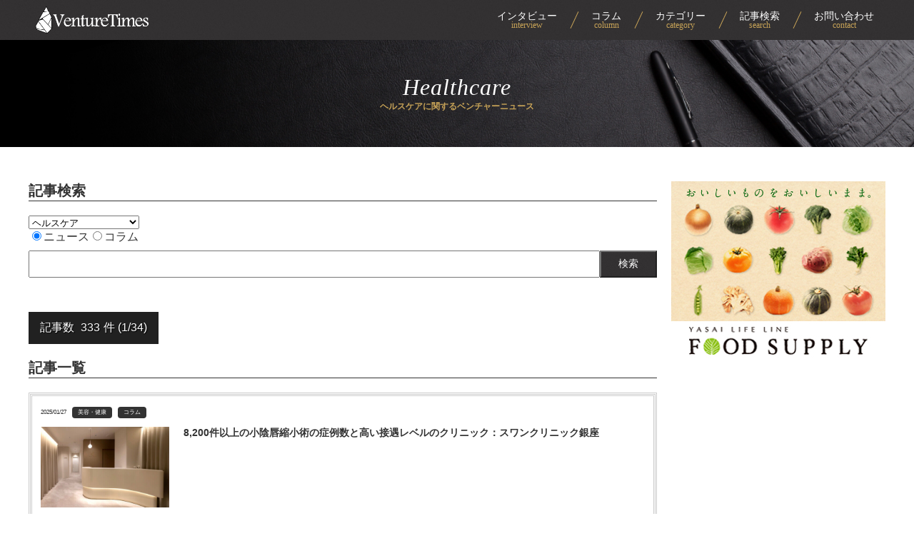

--- FILE ---
content_type: text/html; charset=UTF-8
request_url: https://venturetimes.jp/technology-medicine
body_size: 11442
content:
<!doctype html><html lang="ja"><head><meta charset="UTF-8"><link rel="stylesheet" href="https://venturetimes.jp/web-parts/vt-2020/css/reset.css?20230713184125"><link rel="stylesheet" href="https://venturetimes.jp/web-parts/vt-2020/css/2020-common.css?20230713184125"><link rel="stylesheet" href="https://venturetimes.jp/web-parts/vt-2020/css/2020-contents.css?20250124220526"><link rel="stylesheet" href="https://venturetimes.jp/web-parts/vt-2020/css/2020-parts.css?20230713184125"><meta http-equiv="X-UA-Compatible" content="IE=edge"><meta name="viewport" content="width=device-width,initial-scale=1, minimum-scale=1, maximum-scale=1"><meta name="format-detection" content="telephone=no"><meta name="apple-mobile-web-app-title" content="ベンチャータイムス"><link rel="canonical" href="https://venturetimes.jp/technology-medicine"><link rel="alternate" type="application/rss+xml" title="ベンチャータイムス RSS Feed" href="https://venturetimes.jp/feed"><link rel="alternate" type="application/atom+xml" title="ベンチャータイムス Atom Feed" href="https://venturetimes.jp/feed/atom"><link rel="shortcut icon" href="https://venturetimes.jp/web-parts/common/img/favicon.ico"><link rel="apple-touch-icon" href="https://venturetimes.jp/web-parts/common/img/touch-icon-iphone.png"><title>ヘルスケアに関するベンチャーニュース｜ベンチャータイムス</title><meta property="og:locale" content="ja_JP"><meta property="og:site_name" content="ベンチャータイムス"><meta property="og:url" content="https://venturetimes.jp/technology-medicine"><meta property="fb:app_id" content="563530243789140"><meta property="og:type" content="article"><meta property="og:title" content="ヘルスケアに関するベンチャーニュース｜ベンチャータイムス"><meta property="og:description" content="..."><meta property="og:image" content="https://venturetimes.jp/web-parts/common/img/no-image.jpg"><meta name="twitter:card" content="summary_large_image"><meta name="twitter:site" content="@venturetimes_jp"><meta name="twitter:creator" content="@venturetimes_jp"><meta name="twitter:title" content="ヘルスケアに関するベンチャーニュース｜ベンチャータイムス"><meta name="twitter:description" content="..."><meta name="twitter:image:src" content="https://venturetimes.jp/web-parts/common/img/no-image.jpg"><meta name="twitter:image" content="https://venturetimes.jp/web-parts/common/img/no-image.jpg"><script src="https://venturetimes.jp/web-parts/common/js/jquery.min.1.11.3.js"></script><script>var adslot0;googletag.cmd.push(function(){var a=$("div.aaa").attr("data-aside");adslot0=googletag.defineSlot("/47506055/mat-side",[300,250],"aside-ad0").setTargeting("test","infinitescroll").addService(googletag.pubads());adslotunder0=googletag.defineSlot("/47506055/mat-content",[728,90],"adslotunder").setTargeting("test","infinitescroll").addService(googletag.pubads());googletag.pubads().enableSingleRequest();googletag.pubads().disableInitialLoad();googletag.enableServices()});var nextSlotId=1;function generateNextSlotName(){var a=nextSlotId++;return"adslot"+a}var nextSlotId2=1;function generateNextSlotName2(){var a=nextSlotId2++;return"adslotunder"+a}var asideid=1;</script><script>(function(w,d,s,l,i){w[l]=w[l]||[];w[l].push({'gtm.start':new Date().getTime(),event:'gtm.js'});var f=d.getElementsByTagName(s)[0],j=d.createElement(s),dl=l!='dataLayer'?'&l='+l:'';j.async=true;j.src='https://www.googletagmanager.com/gtm.js?id='+i+dl;f.parentNode.insertBefore(j,f);})(window,document,'script','dataLayer','GTM-M8NZR8M');</script></head><body><noscript><iframe src="https://www.googletagmanager.com/ns.html?id=GTM-M8NZR8M" height="0" width="0" style="display:none;visibility:hidden"></iframe></noscript><header id="c_header_2020"><div class="c_box"><p id="h_logo"><a href="https://venturetimes.jp"><img src="https://venturetimes.jp/web-parts/vt-2020/img/common-img/logo-w.png" alt="ベンチャー企業経営者のためのニュースサイト｜ベンチャータイムス" title="ベンチャー企業経営者のためのニュースサイト｜ベンチャータイムス"></a></p><nav><ul><li><a href="https://venturetimes.jp/interview"><div class="wrap"><span class="ja">インタビュー</span><span class="en times_new_roman">interview</span></div></a></li><li><a href="https://venturetimes.jp/column"><div class="wrap"><span class="ja">コラム</span><span class="en times_new_roman">column</span></div></a></li><li><a href="https://venturetimes.jp/venture-news"><div class="wrap"><span class="ja">カテゴリー</span><span class="en times_new_roman">category</span></div></a></li><li><a href="https://venturetimes.jp?s="><div class="wrap"><span class="ja">記事検索</span><span class="en times_new_roman">search</span></div></a></li><li><a href="https://venturetimes.jp/contact"><div class="wrap"><span class="ja">お問い合わせ</span><span class="en times_new_roman">contact</span></div></a></li></ul></nav></div></header><div id="cat_2020" class="c_cat"><div id="mvbox"><div class="wrap"><h1>ヘルスケアに関するベンチャーニュース</h1><p class="times_new_roman">Healthcare</p></div></div><div id="contents" class="c_box c_flex"><main><h2>記事検索</h2><form style="margin-bottom: 3rem;" action="/"><select name="add_cat"><optgroup label="カテゴリーを選択"><option value="ai">AI</option><option value="vr">VR</option><option value="fintech">FinTech</option><option value="material">マテリアル・新素材</option><option value="manufacturing">IOT・ロボット</option><option value="it">IT・インターネット</option><option value="blockchain">ブロックチェーン</option><option value="inbound">インバウンド・民泊</option><option value="technology-medicine" selected>ヘルスケア</option><option value="local">地方創生</option><option value="ma-business-partnership">資本・業務提携</option></optgroup></select><div><label><input type="radio" name="at_select" value="venture-news" checked>ニュース</label><label><input type="radio" name="at_select" value="column">コラム</label></div><div class="searchbtn"><input type="text" name="s"><button type="submit">検索</button></div></form><div class="countbox"><p>記事数 <span>333</span>件 (1/34)</p></div><h2>記事一覧</h2><ul class="type_alllist"><li class="c_list"><a href="https://venturetimes.jp/technology-medicine/57030.html"><div class="databox"><time>2025/01/27</time><span class="cattag">美容・健康</span><span class="cattag">コラム</span></div><div class="imgbox"><img src="https://venturetimes.jp/cms/wp-content/uploads/2125/01/swan-thumbnail-480x300.jpg"></div><div class="textbox"><p class="title">8,200件以上の小陰唇縮小術の症例数と高い接遇レベルのクリニック：スワンクリニック銀座</p></div></a></li><li class="c_list"><a href="https://venturetimes.jp/venture-news/54009.html"><div class="databox"><time>2020/09/02</time><span class="cattag">美容・健康</span><span class="cattag">topics</span></div><div class="imgbox"><img src="https://venturetimes.jp/cms/wp-content/uploads/2020/09/cb1eefb79f346870f1e922237c86de65-480x300.png"></div><div class="textbox"><p class="title">民間初となる医療機関との共同事業体「ICheck疫学調査コンソーシアム」設立</p></div></a></li><li class="c_list"><a href="https://venturetimes.jp/venture-news/53934.html"><div class="databox"><time>2020/08/18</time><span class="cattag">美容・健康</span><span class="cattag">topics</span></div><div class="imgbox"><img src="https://venturetimes.jp/cms/wp-content/uploads/2020/08/ICheck-480x300.jpg"></div><div class="textbox"><p class="title">唾液検体15分程度で判定可能な抗原検査キット、輸入販売コンサルティング独占契約をロキ・コンサルティング社が締結</p><p class="excerpt">ロキ・コンサルティング株式会社（所在地：東京都千代田区 代表取締役：金子賢一）とShanghai Cagenbio Scienc...</p></div></a></li><li class="c_list"><a href="https://venturetimes.jp/venture-news/53536.html"><div class="databox"><time>2020/05/18</time><span class="cattag">美容・健康</span><span class="cattag">topics</span></div><div class="imgbox"><img src="https://venturetimes.jp/cms/wp-content/uploads/2020/04/thumbnail-480x300.jpg"></div><div class="textbox"><p class="title">ロキ・コンサルティング株式会社と相模原協同病院でのκ係数（カッパ係数）を活用した日本、イギリス、中国での抗体検査キットとPCRの比較データを･･･</p><p class="excerpt">ロキ・コンサルティング株式会社（所在地：東京都千代田区 代表取締役 金子賢一）と、相模原協同病院(所在地：神奈川県相模原市 病院...</p></div></a></li><li class="c_list"><a href="https://venturetimes.jp/venture-news/53440.html"><div class="databox"><time>2020/05/07</time><span class="cattag">美容・健康</span><span class="cattag">topics</span></div><div class="imgbox"><img src="https://venturetimes.jp/cms/wp-content/uploads/2020/04/thumbnail-480x300.jpg"></div><div class="textbox"><p class="title">ロキ・コンサルティング株式会社、相模原協同病院における臨床試験にて、抗体検査キットとPCRの感染結果が陽性、陰性、全て同一であった事を発表</p><p class="excerpt">ロキ・コンサルティング株式会社（所在地：東京都千代田区 代表取締役 金子賢一）と、相模原協同病院(所在地：神奈川県相模原市 病院...</p></div></a></li><li class="c_list"><a href="https://venturetimes.jp/press-release/53174"><div class="databox"><time>2020/04/21</time><span class="cattag">プレスリリース</span><span class="cattag">美容・健康</span></div><div class="imgbox"><img src="https://venturetimes.jp/cms/wp-content/uploads/2020/04/thumbnail-480x300.jpg"></div><div class="textbox"><p class="title">ロキ・コンサルティング株式会社、新型コロナウイルスに対する2種類の抗体を、15分で一括判定できる検査キットの輸入販売に関するコンサルティング･･･</p><p class="excerpt">ロキ・コンサルティング株式会社（所在地：東京都千代田区 代表取締役 金子賢一）と、相模原協同病院(所在地：神奈川県相模原市 病院...</p></div></a></li><li class="c_list"><a href="https://venturetimes.jp/technology-medicine/51251.html"><div class="databox"><time>2019/12/27</time><span class="cattag">美容・健康</span></div><div class="imgbox"><img src="https://venturetimes.jp/cms/wp-content/uploads/2019/12/2c90c2e4e059a2852a64fde29d27a2b5-480x300.png"></div><div class="textbox"><p class="title">ジャパンヘルスケア第三者割当増資により、総額約1,400万円の資金調達を実施したことを発表</p><p class="excerpt">株式会社ジャパンヘルスケア（東京都渋谷区、代表取締役社長：岡部大地）は、2019年12月27日、株式会社グローカリンク、 個人投...</p></div></a></li><li class="c_list"><a href="https://venturetimes.jp/technology-medicine/51133.html"><div class="databox"><time>2019/12/24</time><span class="cattag">美容・健康</span></div><div class="imgbox"><img src="https://venturetimes.jp/cms/wp-content/uploads/2019/12/tsunagu-480x300.png"></div><div class="textbox"><p class="title">仕事と介護の両立支援クラウド『LCAT』のリクシスとアルバイト・パート専門RPOのツナグ・ソリューションズが販売業務委託契約を締結</p><p class="excerpt">株式会社ツナググループ・ホールディングスの連結子会社でアルバイト・パート採用専門のコンサルティング・業務代行（RPO＝Recru...</p></div></a></li><li class="c_list"><a href="https://venturetimes.jp/technology-medicine/50938.html"><div class="databox"><time>2019/12/20</time><span class="cattag">美容・健康</span></div><div class="imgbox"><img src="https://venturetimes.jp/cms/wp-content/uploads/2019/11/OUVC-480x300.png"></div><div class="textbox"><p class="title">大阪大学ベンチャーキャピタルは、VR技術を応用したリハビリテーション用医療機器の開発に取り組むmediVRへ50百万円の投資を発表</p><p class="excerpt">大阪大学ベンチャーキャピタル株式会社は、VR技術を応用したリハビリテーション用医療機器の開発に取り組むベンチャー企業「株式会社m...</p></div></a></li><li class="c_list"><a href="https://venturetimes.jp/technology-medicine/50571.html"><div class="databox"><time>2019/12/12</time><span class="cattag">美容・健康</span></div><div class="imgbox"><img src="https://venturetimes.jp/cms/wp-content/uploads/2019/12/RELOOK-480x300.png"></div><div class="textbox"><p class="title">瞑想・マインドフルネスアプリのRelookとマインドフルネス・スタジオ運営のMELON、業務提携でユーザーのオンライン/オフラインのメンタル･･･</p><p class="excerpt">Relook株式会社（本社：東京都渋谷区、代表取締役 CEO：熊谷祐、以下Relook）と株式会社Melon（本社：東京都港区、...</p></div></a></li></ul><div id="pagerbox"><div id="pagerbox"><ul class="pagination" role="menubar" aria-label="Pagination"><li class="current"><a>1</a></li><li><a href="https://venturetimes.jp/technology-medicine/page/2" class="inactive" >2</a></li><li><a href="https://venturetimes.jp/technology-medicine/page/3" class="inactive" >3</a></li><li class="next"><a href="https://venturetimes.jp/technology-medicine/page/2"><span><svg class="svg-inline--fa fa-angle-right fa-w-8" aria-hidden="true" data-prefix="fas" data-icon="angle-right" role="img" xmlns="http://www.w3.org/2000/svg" viewBox="0 0 256 512" data-fa-i2svg=""><path fill="currentColor" d="M224.3 273l-136 136c-9.4 9.4-24.6 9.4-33.9 0l-22.6-22.6c-9.4-9.4-9.4-24.6 0-33.9l96.4-96.4-96.4-96.4c-9.4-9.4-9.4-24.6 0-33.9L54.3 103c9.4-9.4 24.6-9.4 33.9 0l136 136c9.5 9.4 9.5 24.6.1 34z"></path></svg></span></a></li><li class="last"><a href="https://venturetimes.jp/technology-medicine/page/34"><span><svg class="svg-inline--fa fa-angle-double-right fa-w-14" aria-hidden="true" data-prefix="fas" data-icon="angle-double-right" role="img" xmlns="http://www.w3.org/2000/svg" viewBox="0 0 448 512" data-fa-i2svg=""><path fill="currentColor" d="M224.3 273l-136 136c-9.4 9.4-24.6 9.4-33.9 0l-22.6-22.6c-9.4-9.4-9.4-24.6 0-33.9l96.4-96.4-96.4-96.4c-9.4-9.4-9.4-24.6 0-33.9L54.3 103c9.4-9.4 24.6-9.4 33.9 0l136 136c9.5 9.4 9.5 24.6.1 34zm192-34l-136-136c-9.4-9.4-24.6-9.4-33.9 0l-22.6 22.6c-9.4 9.4-9.4 24.6 0 33.9l96.4 96.4-96.4 96.4c-9.4 9.4-9.4 24.6 0 33.9l22.6 22.6c9.4 9.4 24.6 9.4 33.9 0l136-136c9.4-9.2 9.4-24.4 0-33.8z"></path></svg></span></a></li></ul></div></div></main><aside id="side_2020"><div class="side_bnr"><a href="http://www.foodsupply.co.jp" target="_blank"><img src="https://venturetimes.jp/web-parts/publicity-img/2020-img/foodsupply-bnr.jpg" title="株式会社フードサプライ" alt="株式会社フードサプライ"></a></div><div class="side_bnr"><script>googletag.cmd.push(function() {googletag.display("aside-ad0");googletag.pubads().refresh([adslot0]);});</script><div id="aside-ad0"><div id="57030" data-aside="57030"></div></div></div></aside></div><div class="json_breadcrumb"><ol><li><a href="https://venturetimes.jp"><span>TOP</span></a><span class="arrow">&gt;</span></li><li><a href="https://venturetimes.jp/category/technology-medicine"><span>ヘルスケア</span></a></li></ol></div></div><footer id="c_footer_2020"><div class="c_box"><div id="f_nav"><ul><li><a href="https://venturetimes.jp/company">運営会社</a></li><li><a href="https://venturetimes.jp/contact">お問い合わせ</a></li><li><a href="https://venturetimes.jp/privacy">プライバシーポリシー</a></li><li><a href="https://venturetimes.jp/disclaimer">免責事項・著作権について</a></li></ul></div></div><div class="copyright"><small class="times_new_roman">&copy; 2015 - 2025 VentureTimes.</small></div></footer><div id="sp_nav"><ul><li><a href="https://venturetimes.jp?s="><svg xmlns="https://www.w3.org/2000/svg" viewBox="0 0 58.61 42.66"><g style="isolation:isolate"><g style="isolation:isolate"><path d="M25.8,39.07a3.48,3.48,0,0,0,2.29,1.72,2.83,2.83,0,0,0-.68,1,4.23,4.23,0,0,1-2.39-2,4.27,4.27,0,0,1-2.69,2,4.55,4.55,0,0,0-.63-.88c1.53-.48,2.2-1.13,2.48-1.84H22.35V36.31h2v-.64H23.12v-.51a6.34,6.34,0,0,1-.82.49,4.47,4.47,0,0,0-.29-.58v.48h-.9V36c.26.35,1,1.42,1.11,1.67l-.6.92c-.11-.29-.31-.72-.51-1.14v4.25H20V38.05A8,8,0,0,1,19.1,40a5.87,5.87,0,0,0-.54-1.06,9.88,9.88,0,0,0,1.38-3.36H18.79v-1.1H20V32.4h1.1v2.05H22v.07a6.2,6.2,0,0,0,2.32-2.11h1.08a6.33,6.33,0,0,0,2.75,2.19,6.74,6.74,0,0,0-.61,1,8.06,8.06,0,0,1-.79-.46v.49H25.44v.64h2.13v2.76Zm-1.44-.91c0-.11,0-.23,0-.34v-.6h-1v.94Zm1.75-3.47a6.77,6.77,0,0,1-1.21-1.26,6.39,6.39,0,0,1-1.16,1.26Zm-.67,2.53v.63c0,.1,0,.21,0,.31H26.5v-.94Z" style="fill:#323031"/><path d="M34.1,39.91a9.38,9.38,0,0,1-2.49,1.76,9.15,9.15,0,0,0-.91-.84A6.55,6.55,0,0,0,33,39.48Zm1.76-.54v2.37H34.68V39.41L31,39.5l-.06-1.06h2.25l.44-.26A11.34,11.34,0,0,0,32,37.12l.78-.68c.13.07.29.14.42.22a11,11,0,0,0,.94-.86h-2v1.08H31V34.81h3.7V34.2H31.06v-1h3.61V32.4h1.17v.78h3.69v1H35.84v.61h3.82v2.07H38.48V35.8H35.17l.31.15A19.12,19.12,0,0,1,34,37.15l.61.41a18.46,18.46,0,0,0,2-1.48l1.06.57A29.06,29.06,0,0,1,35,38.42l2.35,0c-.24-.18-.48-.34-.71-.49l.78-.6a16,16,0,0,1,2.37,1.76l-.84.68c-.13-.13-.29-.29-.48-.45Zm1.48.08A18,18,0,0,1,39.78,41l-1,.67a15.06,15.06,0,0,0-2.36-1.59Z" style="fill:#323031"/></g></g><path d="M33,16.83a9.2,9.2,0,1,0-2.07,2l.71.71,2-2Zm-2.72-.68a6.65,6.65,0,1,1,0-9.41h0A6.64,6.64,0,0,1,30.29,16.15Z" style="fill:#c6a257"/><path d="M21.86,8.22a5.28,5.28,0,0,0-.34,6,.37.37,0,0,0,.51.12.37.37,0,0,0,.13-.5h0a4.56,4.56,0,0,1,.29-5.13.37.37,0,0,0-.07-.52.38.38,0,0,0-.52.07Z" style="fill:#c6a257"/><path d="M41.4,24.14,34.52,18l-2.37,2.37,6.13,6.9c.62.81,1.77.69,2.76-.32S42.21,24.76,41.4,24.14Z" style="fill:#c6a257"/><rect x="13.31" y="0.87" width="32" height="29" style="fill:none"/><rect width="58.61" height="42.66" style="fill:none"/></svg></a></li><li><a href="https://venturetimes.jp/interview"><svg xmlns="https://www.w3.org/2000/svg" viewBox="0 0 58.61 42.66"><g style="isolation:isolate"><g style="isolation:isolate"><path d="M5.58,40.13a6.87,6.87,0,0,0,.09,1.31H4.09a11.2,11.2,0,0,0,.07-1.31V36.85A19.55,19.55,0,0,1,.72,38.21L0,37a15.36,15.36,0,0,0,4.55-1.81,10.55,10.55,0,0,0,2.61-2.26l1.07,1A16.34,16.34,0,0,1,5.58,36Z" style="fill:#323031"/><path d="M14.37,38.75A9.48,9.48,0,0,0,18,34.86l.78,1.41a10.63,10.63,0,0,1-3.7,3.7,10.83,10.83,0,0,1-3.71,1.41l-.84-1.32A10.31,10.31,0,0,0,14.37,38.75Zm0-3.24-1,1.05a20.79,20.79,0,0,0-2.5-2.16l.94-1A21,21,0,0,1,14.37,35.51Z" style="fill:#323031"/><path d="M28.37,34.62a4.7,4.7,0,0,0-.33.71,11.51,11.51,0,0,1-1.38,2.74c.37.23.71.46,1,.64l-.91,1.17a11.58,11.58,0,0,0-.93-.71,9.54,9.54,0,0,1-3.69,2.49l-1.16-1a8.46,8.46,0,0,0,3.73-2.24c-.68-.44-1.36-.85-1.87-1.14l.85-1c.53.27,1.21.65,1.88,1a7.28,7.28,0,0,0,1-2.13H23.69a11.77,11.77,0,0,1-2.64,2.58L20,37a9.15,9.15,0,0,0,3.19-3.32,4.52,4.52,0,0,0,.45-1l1.45.44c-.24.35-.5.81-.62,1h2a3.18,3.18,0,0,0,.87-.11Z" style="fill:#323031"/><path d="M32.37,39.42c0,.43.2.54.65.63a9.35,9.35,0,0,0,1.16.06,16.94,16.94,0,0,0,3.48-.35v1.46a28.42,28.42,0,0,1-3.56.21,11,11,0,0,1-1.68-.12,1.43,1.43,0,0,1-1.37-1.49V34.37a8.41,8.41,0,0,0-.08-1h1.48a7.63,7.63,0,0,0-.08,1v1.89a25.22,25.22,0,0,0,3.46-1.11,6.47,6.47,0,0,0,1.09-.54l.54,1.27c-.39.16-.84.35-1.17.47a34.52,34.52,0,0,1-3.92,1.22Zm4.38-4.81A11.08,11.08,0,0,0,36,33.23l.79-.33c.25.37.61,1,.8,1.37Zm1.19-2.15a11.48,11.48,0,0,1,.81,1.35l-.79.34a10.6,10.6,0,0,0-.81-1.38Z" style="fill:#323031"/><path d="M47,39.91c.26,0,.72,0,1,0v1.29l-1,0H41.78c-.36,0-.61,0-1,0v-1.3a9.61,9.61,0,0,0,1,0H45c.14-.85.36-2.27.39-2.83h-2.7c-.32,0-.71,0-1,.05V35.81c.26,0,.72.06,1,.06h2.56a2.37,2.37,0,0,0,.75-.11l1,.47a2.79,2.79,0,0,0-.1.42c-.08.59-.34,2.31-.49,3.26Z" style="fill:#323031"/><path d="M50.3,36.37c.36,0,1.09.06,1.61.06h5.37c.46,0,.91,0,1.16-.06v1.57c-.23,0-.74,0-1.16,0H51.91c-.57,0-1.24,0-1.61,0Z" style="fill:#323031"/></g></g><path d="M39.32,5.52a5.85,5.85,0,0,0-8-.26,7.85,7.85,0,0,0,.7,2,12.39,12.39,0,0,0,2.36,3.2,12.57,12.57,0,0,0,3.2,2.36,7.85,7.85,0,0,0,2,.7,5.84,5.84,0,0,0-.26-8Z" style="fill:#c6a257"/><path d="M33.65,11.19A13.53,13.53,0,0,1,31.1,7.73a10.44,10.44,0,0,1-.59-1.56,5.85,5.85,0,0,0,8.16,8.19,9.83,9.83,0,0,1-1.55-.62,13.61,13.61,0,0,1-3.47-2.54Z" style="fill:#c6a257"/><path d="M28.48,11.64,19.12,22a2.44,2.44,0,0,0,.08,3.35l.33.32a2.44,2.44,0,0,0,3.35.08L33.2,16.37a6.86,6.86,0,0,1-4.72-4.72Z" style="fill:#c6a257"/><rect x="13.38" y="1" width="32" height="29" style="fill:none"/><rect width="58.61" height="42.66" style="fill:none"/></svg></a></li><li><a href="https://venturetimes.jp/column"><svg xmlns="https://www.w3.org/2000/svg" viewBox="0 0 58.61 42.66"><g style="isolation:isolate"><g style="isolation:isolate"><path d="M21.73,41.26c0-.16,0-.33,0-.52H17.18c-.38,0-.95,0-1.28.06V39.37c.35,0,.79.06,1.24.06h4.61V35.29H17.26c-.42,0-1,0-1.23,0V33.94c.37,0,.88.06,1.23.06h5l.88,0c0,.23,0,.63,0,.92v5.18c0,.35,0,.88,0,1.18Z" style="fill:#323031"/><path d="M33.49,36.27a3.7,3.7,0,0,0-.19.42,7.19,7.19,0,0,1-1.48,2.77,7.49,7.49,0,0,1-3.57,2.16l-1-1.13a6.74,6.74,0,0,0,3.47-1.75,4.34,4.34,0,0,0,1-1.73H26.92c-.23,0-.73,0-1.15.05v-1.3c.42,0,.84.06,1.15.06h4.95a2.11,2.11,0,0,0,.73-.1Zm-6.8-2.9a8.17,8.17,0,0,0,1,.05h3.85a9.43,9.43,0,0,0,1.08-.05v1.29c-.27,0-.74,0-1.1,0H27.72c-.32,0-.75,0-1,0Z" style="fill:#323031"/><path d="M42.33,41.49c-.13-.34-.29-.75-.47-1.18-1.63.19-4.66.51-5.91.64l-.94.12-.23-1.46h1.37c.58-1.48,1.43-4.22,1.72-5.26a7.42,7.42,0,0,0,.24-1.15l1.59.32a11.38,11.38,0,0,0-.43,1.11c-.32,1-1.13,3.52-1.62,4.86,1.21-.12,2.63-.28,3.64-.4a12.09,12.09,0,0,0-1-1.83l1.25-.51a30.76,30.76,0,0,1,2.19,4.16Z" style="fill:#323031"/></g></g><path d="M39.07,26.16H20.2c1.08-2.05,3.21-6.25,3.21-6.25,3.44.11,5.16-1.84,3.78-3.33,4.63.09,6.93-2.45,5.62-4A7,7,0,0,0,38,12c3.79-2.07,3.54-9.19-3.1-8.26S21.38,20.6,18.28,26.32c-.46.83-.19,1.43.26,1.53a1,1,0,0,0,.63.24h19.9a1,1,0,0,0,0-1.93Z" style="fill:#c6a257"/><path d="M29.11,21.31a1,1,0,0,0,0,1.93h10a1,1,0,0,0,0-1.93Z" style="fill:#c6a257"/><rect x="13.31" y="1.04" width="32" height="29" style="fill:none"/><rect width="58.61" height="42.66" style="fill:none"/></svg></a></li><li><a href="https://venturetimes.jp/contact"><svg xmlns="https://www.w3.org/2000/svg" viewBox="0 0 58.61 42.66"><path d="M42.13,8a3.25,3.25,0,0,0-.71-1.51,1.48,1.48,0,0,0-.24-.26,3.4,3.4,0,0,0-2.44-1h-18a3.47,3.47,0,0,0-2.45,1l-.24.26A3.37,3.37,0,0,0,17.36,8a3.79,3.79,0,0,0-.06.67V21.29a3.25,3.25,0,0,0,.28,1.38,3.39,3.39,0,0,0,.73,1.07l.23.22a3.51,3.51,0,0,0,2.21.8h18A3.52,3.52,0,0,0,41,24l.23-.22a3.39,3.39,0,0,0,.73-1.07h0a3.45,3.45,0,0,0,.29-1.38V8.63A5.08,5.08,0,0,0,42.13,8Zm-22.6-.52a1.67,1.67,0,0,1,1.18-.5h18a1.65,1.65,0,0,1,1.18.5,1.22,1.22,0,0,1,.15.17l-9.43,8.26a1.37,1.37,0,0,1-1.82,0L19.41,7.61a.7.7,0,0,1,.13-.17ZM19,21.29V9.44l6.84,6-6.82,6a.19.19,0,0,1,0-.08ZM38.75,23h-18a1.62,1.62,0,0,1-.83-.23l7.21-6.28.67.59a3,3,0,0,0,3.94,0l.67-.59,7.21,6.28a1.69,1.69,0,0,1-.84.23Zm1.7-1.7v.08l-6.83-6,6.83-6Z" style="fill:#c6a257"/><rect x="13.27" y="0.89" width="32" height="29" style="fill:none"/><g style="isolation:isolate"><g style="isolation:isolate"><path d="M3.47,36.79a8.06,8.06,0,0,1,1.9-.26c1.52,0,2.71.81,2.71,2.17,0,1.17-.61,2-2.17,2.44a8.07,8.07,0,0,1-1.3.16L4.15,40A7.57,7.57,0,0,0,5.37,40c.8-.14,1.44-.55,1.44-1.27s-.6-1.06-1.46-1.06a7,7,0,0,0-1.86.27c0,.79,0,1.55,0,1.89,0,1.23-.45,1.55-1.09,1.55-1,0-2.34-.83-2.34-1.88,0-.87,1-1.76,2.22-2.29,0-.23,0-.46,0-.69v-.83l-.53,0c-.45,0-.95,0-1.38-.05l0-1.2a10.85,10.85,0,0,0,1.37.08l.57,0c0-.35,0-.64,0-.81a7.86,7.86,0,0,0-.07-.87H3.63c0,.18-.06.61-.08.86s0,.46,0,.71A13.56,13.56,0,0,0,5.34,34l0,1.24a19.13,19.13,0,0,1-1.89.31c0,.3,0,.6,0,.89ZM2.38,39.57c0-.25,0-.7,0-1.22-.61.31-1,.72-1,1.07s.46.58.72.58S2.38,39.91,2.38,39.57Zm4.08-5.7a21.67,21.67,0,0,1,2.42,1.39l-.6,1a14.94,14.94,0,0,0-2.37-1.44Z" style="fill:#323031"/></g><g style="isolation:isolate"><path d="M11.27,36.52v5.24H10.09v-9h3.82v3.72Zm0-2.81v.54H12.8v-.54Zm1.53,1.91v-.57H11.27v.57Zm.61,4.73v.56H12.3v-3.7h3.87v3.14Zm0-2.16v1.18h1.65V38.19Zm5.1,2.15c0,.66-.14,1-.56,1.19a4.86,4.86,0,0,1-1.95.23,4.26,4.26,0,0,0-.4-1.22c.58,0,1.26,0,1.45,0s.26-.06.26-.24V36.53H14.6V32.8h3.91ZM15.73,33.7v.55h1.58V33.7Zm1.58,1.93v-.58H15.73v.58Z" style="fill:#323031"/></g><g style="isolation:isolate"><path d="M21.77,35c0,.64,0,1.39.06,2.1.14,1.43.44,2.4,1.06,2.4.47,0,.86-1.16,1.05-1.94l1,1.2c-.66,1.72-1.28,2.33-2.08,2.33-1.08,0-2-1-2.31-3.64-.09-.91-.11-2.06-.11-2.67a5.74,5.74,0,0,0-.07-1l1.52,0A7.85,7.85,0,0,0,21.77,35ZM28.64,39l-1.31.5c-.15-1.59-.67-3.92-1.75-5.14L26.84,34A10.89,10.89,0,0,1,28.64,39Z" style="fill:#323031"/></g><g style="isolation:isolate"><path d="M34.8,32.43a10,10,0,0,0,4.27,3.44,5.81,5.81,0,0,0-.77,1.07A11.9,11.9,0,0,1,36.78,36v.69h-5V36a13.93,13.93,0,0,1-1.55,1,4.86,4.86,0,0,0-.75-1,10.59,10.59,0,0,0,4.07-3.56Zm-3.66,5.24h6.33v4.1H36.26V41.4H32.31v.37H31.14Zm5.15-2a11,11,0,0,1-2-2,10.22,10.22,0,0,1-2,2Zm-4,3.09v1.63h3.95V38.72Z" style="fill:#323031"/></g><g style="isolation:isolate"><path d="M43.57,34.74c-.13.17-.34.49-.51.75,0,.1,0,.19,0,.29a4.83,4.83,0,0,1,2.91-1,2.61,2.61,0,0,1,2.72,2.67c0,2-1.25,3.2-3.7,3.69l-.59-1.2c1.74-.27,3-1,3-2.52a1.51,1.51,0,0,0-1.61-1.47,4.15,4.15,0,0,0-2.81,1.27c0,.28,0,.56,0,.82,0,.81,0,1.64.06,2.57,0,.18.05.54.07.76H41.69c0-.21,0-.57,0-.73,0-.77,0-1.34,0-2.18-.42.63-.91,1.35-1.25,1.83l-.78-1.1c.56-.68,1.56-2,2.12-2.83l0-.69-1.8.23L40,34.6a8.42,8.42,0,0,0,.86,0c.29,0,.72-.07,1.14-.13,0-.37,0-.65,0-.76a5.28,5.28,0,0,0,0-.88l1.45,0c-.06.28-.14.79-.22,1.41Z" style="fill:#323031"/><path d="M56.9,33.08a8.44,8.44,0,0,0-.06.85c0,.39,0,.74,0,1.07l.75,0,1-.07V36.1c-.17,0-.69,0-1,0l-.75,0a17,17,0,0,1-.16,2c-.09.52-.34.65-.85.65a12.53,12.53,0,0,1-1.49-.15l0-1.09a6.18,6.18,0,0,0,.91.12c.2,0,.28,0,.31-.23a11.19,11.19,0,0,0,.07-1.19c-.87.07-1.84.16-2.69.25,0,.91,0,1.82,0,2.24,0,1,.11,1.19,1.6,1.19a18.18,18.18,0,0,0,2.95-.26l0,1.36a27.44,27.44,0,0,1-2.81.16c-2.57,0-2.88-.54-2.92-2.25,0-.42,0-1.38,0-2.31l-.67.07-1.19.18-.13-1.27c.28,0,.74,0,1.24-.06l.75-.07v-1a7.48,7.48,0,0,0-.08-1.1H53a7.83,7.83,0,0,0-.06,1c0,.23,0,.56,0,1l2.7-.25V34a7.67,7.67,0,0,0-.07-.9Z" style="fill:#323031"/></g></g><rect width="58.61" height="42.66" style="fill:none"/></svg></a></li></ul></div><div id="sp_menu"><div class="wrap"><ul class="g_nav"><li><a href="https://venturetimes.jp/interview"><svg xmlns="https://www.w3.org/2000/svg" viewBox="0 0 90 90"><g transform="translate(-0.219 0.346)"><path d="M53.147,12.7A16.434,16.434,0,0,0,30.7,11.976a21.668,21.668,0,0,0,1.971,5.6,35.253,35.253,0,0,0,6.626,9,35.253,35.253,0,0,0,9,6.626,21.669,21.669,0,0,0,5.6,1.971A16.417,16.417,0,0,0,53.147,12.7Z" transform="translate(19.981 5.602)" fill="#536079"/><path d="M39.372,26.008a37.788,37.788,0,0,1-7.157-9.741,28.411,28.411,0,0,1-1.657-4.357A16.434,16.434,0,0,0,53.47,34.9a28.411,28.411,0,0,1-4.357-1.739,38.1,38.1,0,0,1-9.741-7.157Z" transform="translate(17.82 8.235)" fill="#536079"/><path d="M36.972,21.17,10.7,50.161a6.842,6.842,0,0,0,.232,9.41l.911.911a6.842,6.842,0,0,0,9.41.232L50.242,34.456A19.167,19.167,0,0,1,36.989,21.2Z" transform="translate(5.691 14.316)" fill="#536079"/><rect width="90" height="90" transform="translate(0.219 -0.346)" fill="none"/></g></svg><p class="times_new_roman">Interview</p><p class="ja">インタビュー</p></a></li><li><a href="https://venturetimes.jp/column"><svg xmlns="https://www.w3.org/2000/svg" viewBox="0 0 90 90"><g transform="translate(0.346 -0.219)"><path d="M67.074,70.794H14.063c3.032-5.765,9.012-17.56,9.012-17.56,9.675.315,14.512-5.169,10.635-9.36,13,.265,19.449-6.875,15.771-11.232a19.366,19.366,0,0,0,14.545-1.657c10.652-5.815,9.94-25.81-8.7-23.193S17.393,55.172,8.662,71.241c-1.276,2.336-.53,4.009.745,4.291a2.767,2.767,0,0,0,1.756.663H67.074a2.717,2.717,0,0,0,0-5.417Z" transform="translate(6.098 5.378)" fill="#536079"/><path d="M27.84,37.51a2.7,2.7,0,1,0,0,5.4H55.8a2.7,2.7,0,1,0,0-5.4Z" transform="translate(17.351 25.045)" fill="#536079"/><rect width="90" height="90" transform="translate(-0.346 0.219)" fill="none"/></g></svg><p class="times_new_roman">Column</p><p class="ja">コラム</p></a></li><li><a href="https://venturetimes.jp/venture-news"><svg xmlns="https://www.w3.org/2000/svg" viewBox="0 0 90 90"><g transform="translate(0.346 0.346)"><rect width="90" height="90" transform="translate(-0.346 -0.346)" fill="none"/><path d="M68.853,25.617v33H66.122V3.767L62.313,7.075a1.253,1.253,0,0,1-1.679,0L55.949,3.015a2.1,2.1,0,0,0-2.781,0L48.482,7.075a1.253,1.253,0,0,1-1.679,0L42.142,3.015a2.1,2.1,0,0,0-2.781,0L34.675,7.075a1.228,1.228,0,0,1-1.654,0L28.336,3.015a2.1,2.1,0,0,0-2.781,0L20.894,7.075a1.253,1.253,0,0,1-1.679,0L14.529,3.015a2.1,2.1,0,0,0-2.781,0L7.088,7.075a1.253,1.253,0,0,1-1.679,0L1.6,3.767V59.118a6.239,6.239,0,0,0,6.264,6.239H65.5a8.394,8.394,0,0,0,8.394-8.369V20.906ZM50.887,20.756h-.6c-2.355-.326-3.658-1.4-3.658-3.458a3.608,3.608,0,0,1,4.084-3.508,6.364,6.364,0,0,1,3.934,1.2v.251l-1.027,1.528h-.251a4.811,4.811,0,0,0-2.681-.877c-1,0-1.528.526-1.528,1.253s.476,1.1,1.779,1.278h.626c2.405.376,3.658,1.453,3.658,3.533s-1.554,3.633-4.535,3.633a6.765,6.765,0,0,1-4.435-1.579v-.2l1.278-1.478h.175a5.011,5.011,0,0,0,3.032,1.178c1.2,0,1.879-.551,1.879-1.378S52.265,20.931,50.887,20.756ZM31.368,13.79h2.18a.251.251,0,0,1,.226.175l1.654,7.342h0l2-7.267a.226.226,0,0,1,.251-.251h1.453l.2.175,2.03,7.342h0l1.6-7.242h0s0-.15.2-.15h2.18a.125.125,0,0,1,.125.175L42.518,25.266a.2.2,0,0,1-.226.175h-1.7a.226.226,0,0,1-.226-.175l-2-7.166h0l-2,7.166a.226.226,0,0,1-.226.175h-1.7l-.2-.175L31.243,14.041S31.243,13.79,31.368,13.79Zm-8.72.251V13.79h7.517l.175.175v1.8l-.175.251H25.154V18.3h4.134l.175.175v1.8l-.175.175H25.154v2.506h5.011l.175.175v1.829l-.175.15H22.648V14.041Zm-11.1,0,.075-.251h2.03a.376.376,0,0,1,.3.175l4.059,7.342h0V14.041l.251-.251h1.879l.15.175V25.141l-.15.251h-1.98a.251.251,0,0,1-.276-.175L13.8,17.974h0v7.242l-.175.175h-2l-.175-.175Zm0,15.986H29.714v9.722H11.347Zm44.276,24.28H11.347V51.8H55.623Zm0-7.292H11.347V44.51H55.623Zm0-7.267H37.031V37.243H55.824Zm0-7.292H37.031V29.952H55.824Z" transform="translate(7.768 10.917)" fill="#536079"/></g></svg><p class="times_new_roman">News</p><p class="ja">ニュース</p></a></li></ul><div class="btn"><a href="https://venturetimes.jp/?s=">記事検索</a></div><div class="btn"><a href="https://venturetimes.jp/contact">お問い合わせ窓口</a></div></div></div><div id="menu_btn"><a class="push"><span class="top"></span><span class="middle"></span><span class="bottom"></span></a></div><script src="https://venturetimes.jp/web-parts/vt-2020/js/autosize.min.js"></script><script>autosize(document.querySelectorAll("textarea"));$(function(){$("a[href^=#]").click(function(){var h=400;var e=$(this).attr("href");var g=$(e=="#"||e==""?"html":e);var f=g.offset().top;$("body,html").animate({scrollTop:f},h,"swing");return false})});</script><script>$("#menu_btn").click(function(){$("#menu_btn").toggleClass('role');$("#sp_menu").toggleClass('show');});</script><script type="application/ld+json">{"@context": "https://schema.org","@type": "BreadcrumbList","itemListElement": [{"@type": "ListItem","position": 1,"item": {"@id": "https://venturetimes.jp","name": "TOP"}},{"@type": "ListItem","position": 2,"item": {"@type": "WebPage","@id": "https://venturetimes.jp/category/technology-medicine","name": "ヘルスケア"}}]}</script><script type="application/ld+json">[{"@context": "https://schema.org","@type": "SiteNavigationElement","name": ["HOME","特集","インタビュー","コラム","ニュース","運営会社","お問い合わせ"],"url": ["https://venturetimes.jp/","https://venturetimes.jp/special-contents","https://venturetimes.jp/interview","https://venturetimes.jp/column","https://venturetimes.jp/venture-news","https://venturetimes.jp/company","https://venturetimes.jp/contact"]}]</script></body></html>

--- FILE ---
content_type: text/css
request_url: https://venturetimes.jp/web-parts/vt-2020/css/reset.css?20230713184125
body_size: 1183
content:
html,body{overflow-y:auto;-ms-overflow-style:none;font-feature-settings:"palt";color:#333;-webkit-text-size-adjust:100%}html ::selection,body ::selection{background:rgba(16,41,24,0.7);color:#fff}html ::-moz-selection,body ::-moz-selection{background:rgba(16,41,24,0.7);color:#fff}html,body,div,main,header,footer,nav,section,article,aside,span,applet,object,iframe,figure,h1,h2,h3,h4,h5,h6,p,blockquote,pre,a,abbr,acronym,address,big,cite,code,del,dfn,em,font,img,ins,kbd,q,s,samp,small,strike,strong,sub,sup,tt,var,b,u,i,center,dl,dt,dd,ol,ul,li,fieldset,form,label,legend,table,caption,tbody,tfoot,thead,tr,th,td{margin:0;padding:0;word-break:break-all;word-wrap:break-word;box-sizing:border-box;border:0;outline:0;font-weight:normal;font-feature-settings:"palt";vertical-align:baseline;background:transparent;font-family:"游ゴシック",YuGothic,"Hiragino Kaku Gothic ProN","Hiragino Kaku Gothic Pro",'Roboto', sans-serif}html::-webkit-scrollbar,body::-webkit-scrollbar,div::-webkit-scrollbar,main::-webkit-scrollbar,header::-webkit-scrollbar,footer::-webkit-scrollbar,nav::-webkit-scrollbar,section::-webkit-scrollbar,article::-webkit-scrollbar,aside::-webkit-scrollbar,span::-webkit-scrollbar,applet::-webkit-scrollbar,object::-webkit-scrollbar,iframe::-webkit-scrollbar,figure::-webkit-scrollbar,h1::-webkit-scrollbar,h2::-webkit-scrollbar,h3::-webkit-scrollbar,h4::-webkit-scrollbar,h5::-webkit-scrollbar,h6::-webkit-scrollbar,p::-webkit-scrollbar,blockquote::-webkit-scrollbar,pre::-webkit-scrollbar,a::-webkit-scrollbar,abbr::-webkit-scrollbar,acronym::-webkit-scrollbar,address::-webkit-scrollbar,big::-webkit-scrollbar,cite::-webkit-scrollbar,code::-webkit-scrollbar,del::-webkit-scrollbar,dfn::-webkit-scrollbar,em::-webkit-scrollbar,font::-webkit-scrollbar,img::-webkit-scrollbar,ins::-webkit-scrollbar,kbd::-webkit-scrollbar,q::-webkit-scrollbar,s::-webkit-scrollbar,samp::-webkit-scrollbar,small::-webkit-scrollbar,strike::-webkit-scrollbar,strong::-webkit-scrollbar,sub::-webkit-scrollbar,sup::-webkit-scrollbar,tt::-webkit-scrollbar,var::-webkit-scrollbar,b::-webkit-scrollbar,u::-webkit-scrollbar,i::-webkit-scrollbar,center::-webkit-scrollbar,dl::-webkit-scrollbar,dt::-webkit-scrollbar,dd::-webkit-scrollbar,ol::-webkit-scrollbar,ul::-webkit-scrollbar,li::-webkit-scrollbar,fieldset::-webkit-scrollbar,form::-webkit-scrollbar,label::-webkit-scrollbar,legend::-webkit-scrollbar,table::-webkit-scrollbar,caption::-webkit-scrollbar,tbody::-webkit-scrollbar,tfoot::-webkit-scrollbar,thead::-webkit-scrollbar,tr::-webkit-scrollbar,th::-webkit-scrollbar,td::-webkit-scrollbar{display:none}div,main,header,footer,nav,section,article,aside,span,applet,object,iframe,figure,h1,h2,h3,h4,h5,h6,p,blockquote,pre,a,abbr,acronym,address,big,cite,code,del,dfn,em,font,img,ins,kbd,q,s,samp,small,strike,strong,sub,sup,tt,var,b,u,i,center,dl,dt,dd,ol,ul,li,fieldset,form,label,legend,table,caption,tbody,tfoot,thead,tr,th,td{font-size:100%}select::-ms-expand{display:none}a{text-decoration:none}input,button,textarea{padding:0;box-shadow:none;box-sizing:border-box}table{border-collapse:collapse;border-spacing:0}fieldset,img{border:0}address,caption,cite,code,dfn,em,strong,th,var{font-style:normal;font-weight:normal}ol,ul{list-style:none}caption,th{text-align:left}q:before,q:after{content:''}blockquote,q{quotes:none}blockquote:before,blockquote:after,q:before,q:after{content:'';content:none}abbr,acronym{border:0}ul.wpp-list li{clear:none}pre{white-space:-moz-pre-wrap;white-space:-pre-wrap;white-space:-o-pre-wrap;white-space:pre-wrap;word-wrap:break-word}.clearfix:after{content:".";display:block;clear:both;height:0;visibility:hidden}.clearfix{min-height:1px}* html .clearfix{height:1px}.mosaic{-webkit-filter:blur(5px);-moz-filter:blur(5px);-o-filter:blur(5px);-ms-filter:blur(5px);filter:blur(5px)}.transition{-webkit-transition:0.3s;-moz-transition:0.3s;-o-transition:0.3s;-ms-transition:0.3s;transition:0.3s}@media screen and (max-device-width: 780px){body,div,dl,dt,dd,ul,ol,li,h1,h2,h3,h4,h5,h6,pre,form,fieldset,input,textarea,p,blockquote,th,td,table,tr{background-image:url(1px-transparent.gif)}}


--- FILE ---
content_type: text/css
request_url: https://venturetimes.jp/web-parts/vt-2020/css/2020-common.css?20230713184125
body_size: 639
content:
@media screen and (min-width: 641px){h1{font-size:1.5rem;font-weight:bold}h2{font-size:1.25rem;font-weight:bold}h3{font-size:1.125rem;font-weight:bold}h4{font-size:1rem;font-weight:bold}p,span,li,dt,dd,a{font-size:1rem}time,small{font-size:.75rem}em,b,strong{font-size:1rem;font-weight:bold}}@media screen and (max-width: 640px){h1{font-size:1.25rem;font-weight:bold}h2{font-size:1.125rem;font-weight:bold}h3{font-size:1rem;font-weight:bold}h4{font-size:.875rem;font-weight:bold}p,span,li,dt,dd,a{font-size:.875rem}time,small{font-size:.625rem}em,b,strong{font-size:.875rem;font-weight:bold}}@media screen and (max-width: 840px){body{padding-bottom:60px}}header#c_header_2020{z-index:9000;position:fixed;display:block;width:100%;padding:0 0 0 1rem;background:url("../img/common-img/bg-gray.jpg") repeat}header#c_header_2020 .c_box{display:-webkit-box;display:-ms-flexbox;display:-webkit-flex;display:flex;-webkit-box-align:center;-ms-flex-align:center;-webkit-align-items:center;align-items:center}header#c_header_2020 .c_box #h_logo{margin-right:auto}header#c_header_2020 .c_box #h_logo a{display:block;padding:.5rem 0}header#c_header_2020 .c_box #h_logo a img{display:block;height:40px}@media screen and (max-width: 840px){header#c_header_2020 .c_box nav{display:none}}header#c_header_2020 .c_box nav ul{display:-webkit-box;display:-ms-flexbox;display:-webkit-flex;display:flex;-webkit-box-align:center;-ms-flex-align:center;-webkit-align-items:center;align-items:center}header#c_header_2020 .c_box nav ul li{position:relative}header#c_header_2020 .c_box nav ul li a{display:block;padding:.5rem 0;color:white}header#c_header_2020 .c_box nav ul li a .wrap{position:relative;padding:0 1.5rem}header#c_header_2020 .c_box nav ul li a .wrap span{display:block;color:white;text-align:center;line-height:100%}header#c_header_2020 .c_box nav ul li a .wrap span.ja{font-size:.875rem}header#c_header_2020 .c_box nav ul li a .wrap span.en{font-size:.75rem;color:#c6a257}header#c_header_2020 .c_box nav ul li:nth-child(n+2) a .wrap::before{content:"";position:absolute;top:0;left:0;display:block;width:1px;height:100%;background:#c6a257;transform:rotate(25deg)}footer#c_footer_2020{background:url("../img/common-img/bg-gray.jpg") repeat}footer#c_footer_2020 .copyright small{display:block;padding:.5rem 1.25rem;text-align:center;color:white;font-size:.75rem}footer#c_footer_2020 #f_nav{padding-top:.5rem}@media screen and (min-width: 841px){footer#c_footer_2020 #f_nav ul{display:-webkit-box;display:-ms-flexbox;display:-webkit-flex;display:flex;-webkit-box-pack:center;-ms-flex-pack:center;-webkit-justify-content:center;justify-content:center}}footer#c_footer_2020 #f_nav ul li a{display:block;color:white;font-size:.75rem;text-align:center}@media screen and (min-width: 841px){footer#c_footer_2020 #f_nav ul li a{padding:.5rem 1rem}}@media screen and (max-width: 840px){footer#c_footer_2020 #f_nav ul li a{padding:.25rem 1.25rem}}


--- FILE ---
content_type: text/css
request_url: https://venturetimes.jp/web-parts/vt-2020/css/2020-contents.css?20250124220526
body_size: 7520
content:
@charset "UTF-8";#cat_2020,#page_2020,#search_2020,#single_2020.c_single,#top_2020{margin-top:56px}@media screen and (min-width:841px){#cat_2020 #contents,#page_2020 #contents,#search_2020 #contents,#single_2020.c_single #contents,#top_2020 #contents{min-height:calc(100vh - 153px)}}@media screen and (max-width:840px){#cat_2020 #contents,#page_2020 #contents,#search_2020 #contents,#single_2020.c_single #contents,#top_2020 #contents{min-height:calc(100vh - 257px)}}#cat_2020 #contents.c_flex,#page_2020 #contents.c_flex,#search_2020 #contents.c_flex,#single_2020.c_single #contents.c_flex,#top_2020 #contents.c_flex{max-width:1240px}@media screen and (min-width:841px){#cat_2020 #contents.c_flex,#page_2020 #contents.c_flex,#search_2020 #contents.c_flex,#single_2020.c_single #contents.c_flex,#top_2020 #contents.c_flex{padding:3rem 1.25rem;display:-webkit-box;display:-ms-flexbox;display:flex}#cat_2020 #contents.c_flex main,#page_2020 #contents.c_flex main,#search_2020 #contents.c_flex main,#single_2020.c_single #contents.c_flex main,#top_2020 #contents.c_flex main{-webkit-box-flex:1;-ms-flex:1;flex:1}}@media screen and (max-width:840px){#cat_2020 #contents.c_flex,#page_2020 #contents.c_flex,#search_2020 #contents.c_flex,#single_2020.c_single #contents.c_flex,#top_2020 #contents.c_flex{padding:2rem 1.25rem}}@media screen and (min-width:841px){#cat_2020 #contents.c_flex aside#side_2020,#page_2020 #contents.c_flex aside#side_2020,#search_2020 #contents.c_flex aside#side_2020,#single_2020.c_single #contents.c_flex aside#side_2020,#top_2020 #contents.c_flex aside#side_2020{width:300px;margin-left:1.25rem}}@media screen and (max-width:840px){#cat_2020 #contents.c_flex aside#side_2020,#page_2020 #contents.c_flex aside#side_2020,#search_2020 #contents.c_flex aside#side_2020,#single_2020.c_single #contents.c_flex aside#side_2020,#top_2020 #contents.c_flex aside#side_2020{display:none}}#cat_2020 #contents.c_flex aside#side_2020 .side_bnr:nth-child(n+2),#page_2020 #contents.c_flex aside#side_2020 .side_bnr:nth-child(n+2),#search_2020 #contents.c_flex aside#side_2020 .side_bnr:nth-child(n+2),#single_2020.c_single #contents.c_flex aside#side_2020 .side_bnr:nth-child(n+2),#top_2020 #contents.c_flex aside#side_2020 .side_bnr:nth-child(n+2){margin-top:0.5rem}#cat_2020 main h2,#search_2020 main h2{margin-bottom:1.25rem;border-bottom:1px solid #333}#cat_2020 main .countbox,#search_2020 main .countbox{margin-bottom:1.25rem}#cat_2020 main .countbox p,#search_2020 main .countbox p{display:inline-block;padding:0.75rem 1rem;background:rgb(33,33,33);color:white;text-shadow:1px 1px 1px #000}#cat_2020 main .countbox p span,#search_2020 main .countbox p span{color:white;margin:0 5px}@media screen and (max-width:640px){#top_2020 #pickupbox{padding:2rem 1.25rem}}@media screen and (min-width:641px){#top_2020 #pickupbox .swiper-container .swiper-wrapper{padding:2rem 0}}#top_2020 #pickupbox .swiper-container .swiper-wrapper .swiper-slide{position:relative;height:auto}@media screen and (min-width:641px){#top_2020 #pickupbox .swiper-container .swiper-wrapper .swiper-slide{padding:0 3px}}#top_2020 #pickupbox .swiper-container .swiper-wrapper .swiper-slide a{display:block;height:100%;color:#333}@media screen and (min-width:641px){#top_2020 #pickupbox .swiper-container .swiper-wrapper .swiper-slide a{-webkit-box-shadow:0 0 2px #aaa;box-shadow:0 0 2px #aaa}}@media screen and (max-width:640px){#top_2020 #pickupbox .swiper-container .swiper-wrapper .swiper-slide a{background:url("../img/common-img/bg-gray.jpg") repeat}}#top_2020 #pickupbox .swiper-container .swiper-wrapper .swiper-slide a .imgbox{position:relative;width:100%;height:auto;overflow:hidden}#top_2020 #pickupbox .swiper-container .swiper-wrapper .swiper-slide a .imgbox:before{content:"";display:block;padding-top:62.5%}#top_2020 #pickupbox .swiper-container .swiper-wrapper .swiper-slide a .imgbox img{position:absolute;left:-100%;right:-100%;top:-100%;bottom:-100%;width:100%;height:auto;margin:auto}#top_2020 #pickupbox .swiper-container .swiper-wrapper .swiper-slide a .textbox{padding:0.5rem 1.25rem}@media screen and (max-width:640px){#top_2020 #pickupbox .swiper-container .swiper-wrapper .swiper-slide a .textbox p,#top_2020 #pickupbox .swiper-container .swiper-wrapper .swiper-slide a .textbox time{color:white}}#top_2020 #interviewbox .h_line{padding:1.5rem 0;display:-webkit-box;display:-ms-flexbox;display:flex;-ms-flex-wrap:wrap;flex-wrap:wrap}#top_2020 #interviewbox .h_line h2,#top_2020 #interviewbox .h_line p{display:block;width:100%;line-height:100%;text-align:center}#top_2020 #interviewbox .h_line h2{font-size:0.875rem;-webkit-box-ordinal-group:2;-ms-flex-order:2;order:2}#top_2020 #interviewbox .h_line p{font-size:2rem}#top_2020 #interviewbox .swiper-container .swiper-wrapper .swiper-slide a .textbox p{color:#333}#top_2020 #contents main h2{margin-bottom:1.25rem;border-bottom:1px solid #333}#top_2020 #contents main section:nth-of-type(n+2){margin-top:3rem}@media screen and (min-width:1041px){#top_2020 #contents main section .type_cardlist li:nth-child(n+4){display:none}}#top_2020 #contents main section .type_cardlist li a{-webkit-box-shadow:0 0 3px #ccc;box-shadow:0 0 3px #ccc}#search_2020 #mvbox{height:150px;display:-webkit-box;display:-ms-flexbox;display:flex;-webkit-box-pack:center;-ms-flex-pack:center;justify-content:center;-webkit-box-align:center;-ms-flex-align:center;align-items:center;background:url("../img/cat-img/mv-pc-01.jpg") no-repeat;background-size:cover;background-position:center right}#search_2020 #mvbox .wrap{display:-webkit-box;display:-ms-flexbox;display:flex;-ms-flex-wrap:wrap;flex-wrap:wrap}#search_2020 #mvbox .wrap h1,#search_2020 #mvbox .wrap p{display:block;width:100%;text-align:center;color:white}#search_2020 #mvbox .wrap h1{font-size:0.75rem;color:#c6a257;-webkit-box-ordinal-group:2;-ms-flex-order:2;order:2}#search_2020 #mvbox .wrap p{font-size:2rem;font-style:italic;letter-spacing:1px}#search_2020 main #keybox{padding:1rem 0}#search_2020 main #keybox .keyword{margin-bottom:0.5rem}#search_2020 main .countbox{margin-bottom:0}#cat_2020.blockchain #mvbox,#cat_2020.c_cat #mvbox,#cat_2020.cat_ai #mvbox,#cat_2020.interview #mvbox,#cat_2020.venture-news #mvbox{height:150px;display:-webkit-box;display:-ms-flexbox;display:flex;-webkit-box-pack:center;-ms-flex-pack:center;justify-content:center;-webkit-box-align:center;-ms-flex-align:center;align-items:center}#cat_2020.blockchain #mvbox .wrap,#cat_2020.c_cat #mvbox .wrap,#cat_2020.cat_ai #mvbox .wrap,#cat_2020.interview #mvbox .wrap,#cat_2020.venture-news #mvbox .wrap{display:-webkit-box;display:-ms-flexbox;display:flex;-ms-flex-wrap:wrap;flex-wrap:wrap}#cat_2020.blockchain #mvbox .wrap h1,#cat_2020.blockchain #mvbox .wrap p,#cat_2020.c_cat #mvbox .wrap h1,#cat_2020.c_cat #mvbox .wrap p,#cat_2020.cat_ai #mvbox .wrap h1,#cat_2020.cat_ai #mvbox .wrap p,#cat_2020.interview #mvbox .wrap h1,#cat_2020.interview #mvbox .wrap p,#cat_2020.venture-news #mvbox .wrap h1,#cat_2020.venture-news #mvbox .wrap p{display:block;width:100%;text-align:center;color:white}#cat_2020.blockchain #mvbox .wrap h1,#cat_2020.c_cat #mvbox .wrap h1,#cat_2020.cat_ai #mvbox .wrap h1,#cat_2020.interview #mvbox .wrap h1,#cat_2020.venture-news #mvbox .wrap h1{font-size:0.75rem;color:#c6a257;-webkit-box-ordinal-group:2;-ms-flex-order:2;order:2}#cat_2020.blockchain #mvbox .wrap p,#cat_2020.c_cat #mvbox .wrap p,#cat_2020.cat_ai #mvbox .wrap p,#cat_2020.interview #mvbox .wrap p,#cat_2020.venture-news #mvbox .wrap p{font-size:2rem;font-style:italic;letter-spacing:1px}#cat_2020.c_cat #mvbox{background:url("../img/cat-img/mv-pc-01.jpg") no-repeat;background-size:cover;background-position:center right}#cat_2020.cat_ai #mvbox{background:url("https://venturetimes.jp/cms/wp-content/uploads/2024/03/ai-times.png") no-repeat;background-size:cover;background-position:center right}#cat_2020.venture-news #mvbox{background:url("../img/cat-img/mv-pc-01.jpg") no-repeat;background-size:cover;background-position:center right}#cat_2020.venture-news main h2{margin-bottom:1.25rem;border-bottom:1px solid #333}#cat_2020.venture-news main #under_cat{margin-bottom:3rem;display:-webkit-box;display:-ms-flexbox;display:flex;-ms-flex-wrap:wrap;flex-wrap:wrap}@media screen and (min-width:1041px){#cat_2020.venture-news main #under_cat li{width:32%;margin-left:2%}#cat_2020.venture-news main #under_cat li:nth-child(3n+1){margin-left:0}#cat_2020.venture-news main #under_cat li:nth-child(n+4){margin-top:2%}}@media screen and (max-width:1040px){#cat_2020.venture-news main #under_cat li{width:48%;margin-left:4%}#cat_2020.venture-news main #under_cat li:nth-child(odd){margin-left:0}#cat_2020.venture-news main #under_cat li:nth-child(n+3){margin-top:4%}}#cat_2020.venture-news main #under_cat li a{display:block}#cat_2020.venture-news main #under_cat li a img{display:block;width:100%;height:auto}@media screen and (min-width:841px){#cat_2020.blockchain #mvbox{background:url("../img/cat-img/blockchain-img/mv-pc.jpg") no-repeat;background-size:cover;background-position:center right}}@media screen and (max-width:840px){#cat_2020.blockchain #mvbox{background:url("../img/cat-img/blockchain-img/mv-sp.jpg") no-repeat;background-size:cover;background-position:center}}#cat_2020.blockchain #mvbox .wrap h1,#cat_2020.blockchain #mvbox .wrap p{color:white}#cat_2020.blockchain .bigbnr{padding-bottom:0}#cat_2020.sto #mvbox .wrap h1{position:relative;width:100%;height:auto;overflow:hidden}@media screen and (min-width:801px){#cat_2020.sto #mvbox .wrap h1 img{display:block;width:100%;height:auto;margin:auto}}@media screen and (max-width:800px){#cat_2020.sto #mvbox .wrap h1 img{display:block;width:100%;height:auto}}#cat_2020.sto .bigbnr{padding-bottom:0}#cat_2020.sto #pickupbox{padding:2rem 0}#cat_2020.sto #pickupbox h2{text-align:center}@media screen and (min-width:641px){#cat_2020.sto #pickupbox h2{margin-bottom:2rem;font-size:2rem}}@media screen and (max-width:640px){#cat_2020.sto #pickupbox h2{margin-bottom:1rem;font-size:1.5rem}}#cat_2020.sto #pickupbox ul{max-width:900px;margin:auto;display:-webkit-box;display:-ms-flexbox;display:flex;-webkit-box-pack:center;-ms-flex-pack:center;justify-content:center}#cat_2020.sto #pickupbox ul li{width:48%}@media screen and (min-width:641px){#cat_2020.sto #pickupbox ul li{-webkit-box-shadow:0 0 1.5rem #888;box-shadow:0 0 1.5rem #888}}@media screen and (max-width:640px){#cat_2020.sto #pickupbox ul li{-webkit-box-shadow:0 0 0.25rem #888;box-shadow:0 0 0.25rem #888}}#cat_2020.sto #pickupbox ul li:nth-child(2){margin-left:4%}#cat_2020.sto #pickupbox ul li a{display:block;height:100%}#cat_2020.sto #pickupbox ul li a .imgbox{position:relative;width:100%;height:auto;overflow:hidden}#cat_2020.sto #pickupbox ul li a .imgbox:before{content:"";display:block;padding-top:62.5%}#cat_2020.sto #pickupbox ul li a .imgbox img{position:absolute;left:-100%;right:-100%;top:-100%;bottom:-100%;width:100%;height:auto;margin:auto}#cat_2020.sto #pickupbox ul li a .textbox p{color:#333;font-weight:bold}#cat_2020.sto #pickupbox ul li a .textbox time{display:block;margin-bottom:0.25rem;color:#e69941}@media screen and (min-width:641px){#cat_2020.sto #pickupbox ul li a .textbox{padding:0.5rem 1rem}#cat_2020.sto #pickupbox ul li a .textbox p{font-size:1rem}#cat_2020.sto #pickupbox ul li a .textbox time{font-size:0.875rem}}@media screen and (max-width:640px){#cat_2020.sto #pickupbox ul li a .textbox{padding:0.5rem}#cat_2020.sto #pickupbox ul li a .textbox p{font-size:0.875rem}#cat_2020.sto #pickupbox ul li a .textbox time{font-size:0.75rem}}#cat_2020.sto main section:nth-child(n+2){margin-top:3rem}#cat_2020.sto main section h2{font-weight:bold;border-bottom:1px solid #333}@media screen and (min-width:641px){#cat_2020.sto main section h2{font-size:1.5rem}}@media screen and (max-width:640px){#cat_2020.sto main section h2{font-size:1.25rem}}#cat_2020.sto main section .listlink a{position:relative;display:block;max-width:300px;padding:0.5rem;margin:auto;font-size:1rem;color:#333;text-align:center;border:1px solid #333}#cat_2020.sto main section .listlink a:after{content:"";position:absolute;top:0;right:0;width:2rem;height:100%;background:url("../svg/2019/common-svg/go-list-arrow.svg") no-repeat center;background-size:auto 30%}@media screen and (min-width:641px){#cat_2020.sto main section .listlink a:hover{color:white;border:1px solid white;background:#333}#cat_2020.sto main section .listlink a:hover:after{background:url("../svg/2019/common-svg/go-list-arrow-w.svg") no-repeat center;background-size:auto 30%}}#cat_2020.sto main section ul{-webkit-transition:0.2s;transition:0.2s}@media screen and (min-width:641px){#cat_2020.sto main section ul{padding:2rem 0;display:-webkit-box;display:-ms-flexbox;display:flex;-webkit-box-pack:center;-ms-flex-pack:center;justify-content:center;-ms-flex-wrap:wrap;flex-wrap:wrap}}@media screen and (max-width:640px){#cat_2020.sto main section ul{padding:1rem 0 2rem}}#cat_2020.sto main section ul li{-webkit-transition:0.2s;transition:0.2s}@media screen and (min-width:981px){#cat_2020.sto main section ul li{width:23.5%;margin-left:2%}#cat_2020.sto main section ul li:nth-child(4n+1){margin-left:0}#cat_2020.sto main section ul li:nth-child(n+5){margin-top:3%}}@media screen and (min-width:641px) and (max-width:980px){#cat_2020.sto main section ul li{width:49%;margin-left:2%}#cat_2020.sto main section ul li:nth-child(odd){margin-left:0}#cat_2020.sto main section ul li:nth-child(n+3){margin-top:3%}}@media screen and (max-width:640px){#cat_2020.sto main section ul li{width:100%}#cat_2020.sto main section ul li:nth-child(n+2){margin-top:4%}}@media screen and (min-width:641px){#cat_2020.sto main section ul li{-webkit-box-shadow:0 0 0.5rem #888;box-shadow:0 0 0.5rem #888}#cat_2020.sto main section ul li:hover{-webkit-box-shadow:0 0 2px #333;box-shadow:0 0 2px #333}}@media screen and (max-width:640px){#cat_2020.sto main section ul li{-webkit-box-shadow:0 0 0.25rem #888;box-shadow:0 0 0.25rem #888}}#cat_2020.sto main section ul li a{position:relative}@media screen and (min-width:641px){#cat_2020.sto main section ul li a{display:block}#cat_2020.sto main section ul li a:before{content:"";display:block;padding-top:83.33%}}@media screen and (max-width:640px){#cat_2020.sto main section ul li a{padding:3%;display:-webkit-box;display:-ms-flexbox;display:flex;-webkit-box-align:center;-ms-flex-align:center;align-items:center}}@media screen and (min-width:641px){#cat_2020.sto main section ul li a .imgbox{position:absolute;top:0;left:0;width:100%;height:100%;overflow:hidden}#cat_2020.sto main section ul li a .imgbox .wrap{position:relative;width:100%;height:auto;overflow:hidden}#cat_2020.sto main section ul li a .imgbox .wrap:before{content:"";display:block;padding-top:62.5%}#cat_2020.sto main section ul li a .imgbox .wrap img{position:absolute;left:-100%;right:-100%;top:-100%;bottom:-100%;width:auto;height:100%;margin:auto}}@media screen and (max-width:640px){#cat_2020.sto main section ul li a .imgbox{width:35%}#cat_2020.sto main section ul li a .imgbox img{display:block;width:100%;height:auto}}@media screen and (min-width:641px){#cat_2020.sto main section ul li a .textbox{position:absolute;bottom:0;left:0;width:100%;height:auto;min-height:30%;padding:2% 4%;background:white}}@media screen and (max-width:640px){#cat_2020.sto main section ul li a .textbox{margin-left:2%;-webkit-box-flex:1;-ms-flex:1;flex:1}}#cat_2020.sto main section ul li a .textbox p{font-size:0.875rem;color:#333;font-weight:bold;margin-bottom:0.25rem}#cat_2020.sto main section ul li a .textbox time{display:block;color:#e69941;font-size:0.75rem}#cat_2020.interview #mvbox{background:url("../img/cat-img/interview-img/mv-pc.jpg") no-repeat;background-size:cover;background-position:center right}#cat_2020.interview #interview_catlist{padding:0 1.25rem}#cat_2020.interview #interview_catlist ul{max-width:800px;padding:2rem 0;margin:auto;display:-webkit-box;display:-ms-flexbox;display:flex;-ms-flex-wrap:wrap;flex-wrap:wrap}@media screen and (min-width:769px){#cat_2020.interview #interview_catlist ul li{width:calc(33.33% - 14px);margin-left:21px}#cat_2020.interview #interview_catlist ul li:nth-child(3n+1){margin-left:0}#cat_2020.interview #interview_catlist ul li:nth-child(n+4){margin-top:1.25rem}}@media screen and (max-width:768px){#cat_2020.interview #interview_catlist ul li{width:48%;margin-left:4%}#cat_2020.interview #interview_catlist ul li:nth-child(odd){margin-left:0}#cat_2020.interview #interview_catlist ul li:nth-child(n+3){margin-top:4%}}#cat_2020.interview #interview_catlist ul li a{position:relative;display:block}#cat_2020.interview #interview_catlist ul li a .imgbox img{display:block;width:100%;height:auto}#cat_2020.interview #interview_catlist ul li a .textbox{z-index:2;display:none;position:absolute;top:100%;left:0;width:100%;height:auto;padding-top:1rem}#cat_2020.interview #interview_catlist ul li a .textbox .wrap{position:relative;padding:1rem;border:1px solid #a48036;background:white}@media screen and (min-width:641px){#cat_2020.interview #interview_catlist ul li a:hover .textbox{display:block}#cat_2020.interview #interview_catlist ul li a:hover .textbox .wrap:before{z-index:2;content:"";position:absolute;bottom:100%;left:10px;width:0;height:0;border:7px solid transparent;border-bottom:12px solid white}#cat_2020.interview #interview_catlist ul li a:hover .textbox .wrap:after{z-index:1;content:"";position:absolute;bottom:100%;left:9px;width:0;height:0;border:8px solid transparent;border-bottom:14px solid #a48036}#cat_2020.interview #interview_catlist ul li a:hover .textbox .wrap p{font-size:0.75rem;color:#333}#cat_2020.interview #interview_catlist ul li a:hover .textbox .wrap p.catname{color:#a48036;font-weight:bold}}#cat_2020.interview #interviewbox{padding:1rem 0;background:url("../img/common-img/bg-gray.jpg") repeat}#cat_2020.interview #interviewbox .swiper-container .swiper-wrapper .swiper-slide a .textbox p{color:white}#page_2020.c_page .json_breadcrumb{border-bottom:1px solid #ccc}#page_2020.c_page #contents main h2,#page_2020.c_page #contents main h3,#page_2020.c_page #contents main h4,#page_2020.c_page #contents main p{margin-top:1.25rem;letter-spacing:1px}#page_2020.c_page #contents main h1{position:relative;padding:0.625rem 0 0.5rem;border-top:2px solid #333;border-bottom:1px solid #333}#page_2020.c_page #contents main h1:before{content:"";position:absolute;top:2px;left:0;display:block;width:100%;height:1px;background:#333}#page_2020.c_page #contents main h2{padding:0.625rem 1rem;font-weight:400;color:white;background:url("../img/common-img/bg-gray.jpg") repeat;border-radius:0.25rem}#page_2020.c_page #contents main h3{padding:0 0.625rem;border-left:3px solid #333}#page_2020.c_page #contents main h4:before{content:"ー "}#page_2020.c_page #contents main a{color:#555;-webkit-transition:0.3s;transition:0.3s}@media screen and (min-width:641px){#page_2020.c_page #contents main a:hover{color:#5050b4}}#page_2020.contact #contents{max-width:1240px;padding:0 1.25rem}#page_2020.contact #contents main .h_line{padding:3rem 1.25rem;text-align:center}#page_2020.contact #contents main .h_line h1{margin-bottom:1rem}#page_2020.contact #contents main .h_line p{color:#0d317d}@media screen and (min-width:641px){#page_2020.contact #contents main .selectbox ul{display:-webkit-box;display:-ms-flexbox;display:flex;-ms-flex-wrap:wrap;flex-wrap:wrap}}@media screen and (min-width:841px){#page_2020.contact #contents main .selectbox ul li{width:32%;margin-left:2%}#page_2020.contact #contents main .selectbox ul li:nth-child(3n+1){margin-left:0}#page_2020.contact #contents main .selectbox ul li:nth-child(n+4){margin-top:2%}}@media screen and (min-width:641px) and (max-width:840px){#page_2020.contact #contents main .selectbox ul li{width:48%}#page_2020.contact #contents main .selectbox ul li:nth-child(2n+2){margin-left:4%}#page_2020.contact #contents main .selectbox ul li:nth-child(n+3){margin-top:4%}}@media screen and (max-width:640px){#page_2020.contact #contents main .selectbox ul li{width:100%}#page_2020.contact #contents main .selectbox ul li:nth-child(n+2){margin-top:1.25rem}}#page_2020.contact #contents main .selectbox ul li a{display:block;padding:1rem;text-align:center;color:white;background:#333;border:2px solid #333;border-radius:5px;-webkit-transition:0.4s;transition:0.4s}@media screen and (min-width:641px){#page_2020.contact #contents main .selectbox ul li a:hover{color:#888;background:white;border:2px solid #888}}#single_2020.c_single p span.tc_orange{color:#ea5415;font-weight:bold}#single_2020.c_single p span.tc_blue{color:#0088CC;font-weight:bold}#single_2020.c_single p span.tc_pink{color:#CC0055;font-weight:bold}#single_2020.c_single figure{background:#f8f8f8}#single_2020.c_single figure figcaption{padding:0.5rem 0.75rem;color:#888;font-size:0.75rem}#single_2020.c_single figure figcaption p{color:#888;font-size:0.75rem}#single_2020.c_single figure figcaption p:first-child{margin-top:0!important}#single_2020.c_single figure figcaption a{color:#888;font-size:0.75rem;text-decoration:underline}#single_2020.c_single .cooperationbox{width:100%}#single_2020.c_single .cooperationbox .c_box{max-width:1000px}#single_2020.c_single .cooperationbox h2{line-height:100%;padding:0 0.5rem;margin-bottom:1.5rem}#single_2020.c_single .cooperationbox .t_box:nth-child(n+2){margin-top:2rem}@media screen and (min-width:1001px){#single_2020.c_single .cooperationbox .t_box{display:-webkit-box;display:-ms-flexbox;display:flex}}#single_2020.c_single .cooperationbox .t_box figure{background:none}@media screen and (min-width:1001px){#single_2020.c_single .cooperationbox .t_box figure{width:50%;margin-left:5%}}@media screen and (max-width:1000px){#single_2020.c_single .cooperationbox .t_box figure{width:100%;margin-top:0.5rem}}#single_2020.c_single .cooperationbox .t_box figure img{display:block;width:100%;height:auto}#single_2020.c_single .cooperationbox .t_box .textbox{-webkit-box-flex:1;-ms-flex:1;flex:1}#single_2020.c_single .cooperationbox .t_box .textbox h3{margin-bottom:0.5rem}#single_2020.c_single .cooperationbox .t_box .textbox p{font-size:1rem}#single_2020.c_single .cooperationbox .t_box .textbox p a{text-decoration:underline;color:#555;-webkit-transition:0.3s;transition:0.3s}#single_2020.c_single .cooperationbox .t_box .textbox p a:hover{color:#5050b4}@media screen and (min-width:1001px){#single_2020.c_single .cooperationbox .b_box{margin-top:1.25rem}}@media screen and (max-width:1000px){#single_2020.c_single .cooperationbox .b_box{margin-top:0.5rem}}#single_2020.c_single .cooperationbox .b_box ul{display:-webkit-box;display:-ms-flexbox;display:flex}#single_2020.c_single .cooperationbox .b_box ul li{-webkit-box-flex:1;-ms-flex:1;flex:1}@media screen and (min-width:1001px){#single_2020.c_single .cooperationbox .b_box ul li:nth-child(n+2){margin-left:1.25rem}}@media screen and (max-width:1000px){#single_2020.c_single .cooperationbox .b_box ul li:nth-child(n+2){margin-left:0.5rem}}#single_2020.c_single .cooperationbox .b_box ul li img{display:block;width:100%;height:auto}#single_2020.dialog{margin-top:56px}#single_2020.dialog main #mv{position:relative}@media screen and (min-width:641px){#single_2020.dialog main #mv{margin-bottom:2rem}}#single_2020.dialog main #mv .imgbox{position:relative;width:100%;height:auto;overflow:hidden}@media screen and (min-width:1201px){#single_2020.dialog main #mv .imgbox:before{content:"";display:block;padding-top:62.5%}}@media screen and (min-width:641px) and (max-width:1200px){#single_2020.dialog main #mv .imgbox:before{content:"";display:block;padding-top:62.5%}}@media screen and (min-width:641px){#single_2020.dialog main #mv .imgbox img{position:absolute;left:-100%;right:-100%;top:-100%;bottom:-100%;width:100%;height:auto;margin:auto}}@media screen and (max-width:640px){#single_2020.dialog main #mv .imgbox img{display:block;width:100%;height:auto}}#single_2020.dialog main #mv .textbox{width:100%;height:auto;color:white}@media screen and (min-width:641px){#single_2020.dialog main #mv .textbox{position:absolute;bottom:0;left:0;padding:1.25rem}}@media screen and (max-width:640px){#single_2020.dialog main #mv .textbox{position:relative;padding:0 0.5rem;margin-top:-3rem}}@media screen and (min-width:641px){#single_2020.dialog main #mv .textbox .c_box{display:-webkit-box;display:-ms-flexbox;display:flex;-webkit-box-align:end;-ms-flex-align:end;align-items:flex-end}}@media screen and (min-width:641px){#single_2020.dialog main #mv .textbox .c_box .main_hline{max-width:600px;padding-right:1.25rem}}#single_2020.dialog main #mv .textbox .c_box .main_hline time{display:inline-block;padding:0.25rem 0.5rem;background:rgba(0,0,0,0.6)}#single_2020.dialog main #mv .textbox .c_box .main_hline h1{padding:0.5rem 1rem;margin-top:0.25rem;font-size:1.375rem;font-weight:400;background:rgba(0,0,0,0.6)}#single_2020.dialog main #mv .textbox .c_box .interlocutor{padding:1.25rem 2rem;margin-left:auto;background:rgba(255,255,255,0.8);color:#111}@media screen and (max-width:640px){#single_2020.dialog main #mv .textbox .c_box .interlocutor{display:-webkit-box;display:-ms-flexbox;display:flex;-webkit-box-pack:center;-ms-flex-pack:center;justify-content:center}}#single_2020.dialog main #mv .textbox .c_box .interlocutor div.cross{text-align:center;font-size:1.5rem}#single_2020.dialog main #mv .textbox .c_box .interlocutor p{text-align:center}@media screen and (min-width:641px){#single_2020.dialog main #mv .textbox .c_box .interlocutor p.company,#single_2020.dialog main #mv .textbox .c_box .interlocutor p.position{font-size:0.75rem}}@media screen and (max-width:640px){#single_2020.dialog main #mv .textbox .c_box .interlocutor p.company,#single_2020.dialog main #mv .textbox .c_box .interlocutor p.position{font-size:1rem}}#single_2020.dialog main #mv .textbox .c_box .interlocutor p.name{font-weight:bold}@media screen and (max-width:640px){#single_2020.dialog main #mv .textbox .c_box .interlocutor p.name{font-size:2rem}}#single_2020.dialog main #preface{max-width:1000px;padding:1.25rem;margin:auto;background:#F9F5ED}#single_2020.dialog main #preface h2:nth-child(n+2),#single_2020.dialog main #preface h3:nth-child(n+2),#single_2020.dialog main #preface h4:nth-child(n+2),#single_2020.dialog main #preface h5:nth-child(n+2),#single_2020.dialog main #preface p:nth-child(n+2){margin-top:2rem}#single_2020.dialog main #preface p{line-height:200%}#single_2020.dialog main #preface p a{color:#333;text-decoration:underline}#single_2020.dialog main #table_of_contents{width:100%;max-width:1240px;padding:0 1.25rem;margin:0 auto 1.25rem}#single_2020.dialog main #table_of_contents .c_box{padding:2rem 0;border-bottom:1px solid #333}#single_2020.dialog main #table_of_contents h2{position:relative;margin-bottom:2rem;text-align:center;display:-webkit-box;display:-ms-flexbox;display:flex;-webkit-box-align:center;-ms-flex-align:center;align-items:center}#single_2020.dialog main #table_of_contents h2:after,#single_2020.dialog main #table_of_contents h2:before{content:"";display:block;height:1px;background:#333;-webkit-box-flex:1;-ms-flex:1;flex:1}#single_2020.dialog main #table_of_contents h2:before{margin-right:1.25rem}#single_2020.dialog main #table_of_contents h2:after{margin-left:1.25rem}#single_2020.dialog main #table_of_contents ul{display:block;width:100%;max-width:600px;margin:auto}#single_2020.dialog main #table_of_contents ul li{width:100%}#single_2020.dialog main #table_of_contents ul li:nth-child(n+2){margin-top:0.5rem}#single_2020.dialog main #table_of_contents ul li a{width:100%;font-size:1rem;color:#333;display:-webkit-box;display:-ms-flexbox;display:flex}#single_2020.dialog main #table_of_contents ul li a .secnav{margin-right:0.5rem;font-size:1rem}#single_2020.dialog main #table_of_contents ul li a .text{-webkit-box-flex:1;-ms-flex:1;flex:1}#single_2020.dialog main #table_of_contents ul li .child{margin-top:0.5rem;padding-left:2rem}#single_2020.dialog main #table_of_contents ul li .child li a{font-size:0.875rem}#single_2020.dialog main #table_of_contents ul li .child li a span{font-size:0.875rem}#single_2020.dialog main #article_contents{padding:2rem 0}#single_2020.dialog main #article_contents p.iframe{position:relative;width:100%;border-radius:10px;overflow:hidden}#single_2020.dialog main #article_contents p.iframe:before{content:"";display:block;padding-top:56.25%}#single_2020.dialog main #article_contents p.iframe iframe{position:absolute;top:0;left:0;width:100%;height:100%}#single_2020.dialog main #article_contents p.statement{padding:0.5rem;font-size:0.875rem;background:#eee}#single_2020.dialog main #article_contents p.statement a{font-size:100%;color:#5050b4;text-decoration:underline}#single_2020.dialog main #article_contents p span.tc_blue{color:#0088CC;font-weight:bold}#single_2020.dialog main #article_contents p span.tc_pink{color:#CC0055;font-weight:bold}#single_2020.dialog main #article_contents .snsbox{padding:0.75rem 0}#single_2020.dialog main #article_contents .snsbox ul{display:-webkit-box;display:-ms-flexbox;display:flex;-webkit-box-align:center;-ms-flex-align:center;align-items:center;-ms-flex-wrap:wrap;flex-wrap:wrap}#single_2020.dialog main #article_contents .snsbox ul li{height:20px;line-height:20px}@media screen and (min-width:641px){#single_2020.dialog main #article_contents .snsbox ul li:nth-child(n+2){margin-left:0.25rem}}@media screen and (max-width:640px){#single_2020.dialog main #article_contents .snsbox ul li{margin-right:0.25rem;margin-bottom:0.5rem}}#single_2020.dialog main #article_contents .snsbox ul li a img{width:auto;height:21px}#single_2020.dialog main #article_contents .cooperationbox{width:100%;padding:1.25rem}#single_2020.dialog main #article_contents .cooperationbox .c_box{max-width:1000px}#single_2020.dialog main #article_contents .cooperationbox h2{line-height:100%;padding:0 0.5rem;margin-bottom:1.5rem;border-left:0.25rem solid #C6A257}@media screen and (min-width:1001px){#single_2020.dialog main #article_contents .cooperationbox .t_box{display:-webkit-box;display:-ms-flexbox;display:flex}}@media screen and (min-width:1001px){#single_2020.dialog main #article_contents .cooperationbox .t_box figure{width:55%}}@media screen and (max-width:1000px){#single_2020.dialog main #article_contents .cooperationbox .t_box figure{width:100%;margin-top:0.5rem}}#single_2020.dialog main #article_contents .cooperationbox .t_box figure img{display:block;width:100%;height:auto}#single_2020.dialog main #article_contents .cooperationbox .t_box .textbox{-webkit-box-flex:1;-ms-flex:1;flex:1}#single_2020.dialog main #article_contents .cooperationbox .t_box .textbox h3{margin-bottom:0.5rem;border-bottom:1px solid #C6A257}#single_2020.dialog main #article_contents .cooperationbox .t_box .textbox p a{text-decoration:underline;color:#555;-webkit-transition:0.3s;transition:0.3s}#single_2020.dialog main #article_contents .cooperationbox .t_box .textbox p a:hover{color:#5050b4}@media screen and (min-width:1001px){#single_2020.dialog main #article_contents .cooperationbox .b_box{margin-top:1.25rem}}@media screen and (max-width:1000px){#single_2020.dialog main #article_contents .cooperationbox .b_box{margin-top:0.5rem}}#single_2020.dialog main #article_contents .cooperationbox .b_box ul{display:-webkit-box;display:-ms-flexbox;display:flex}#single_2020.dialog main #article_contents .cooperationbox .b_box ul li{-webkit-box-flex:1;-ms-flex:1;flex:1}@media screen and (min-width:1001px){#single_2020.dialog main #article_contents .cooperationbox .b_box ul li:nth-child(n+2){margin-left:1.25rem}}@media screen and (max-width:1000px){#single_2020.dialog main #article_contents .cooperationbox .b_box ul li:nth-child(n+2){margin-left:0.5rem}}#single_2020.dialog main #article_contents .cooperationbox .b_box ul li img{display:block;width:100%;height:auto}#single_2020.dialog main #article_contents .full_textonly{position:relative;width:100%;height:auto;overflow:hidden}@media screen and (min-width:1001px){#single_2020.dialog main #article_contents .full_textonly{padding:3rem 1.25rem 5rem;margin-top:3rem}}@media screen and (max-width:1000px){#single_2020.dialog main #article_contents .full_textonly{padding:3rem 0 1rem;margin-top:2rem}}#single_2020.dialog main #article_contents .full_textonly .bg_arrow{content:"";position:absolute;left:0;width:0;height:0}@media screen and (min-width:1001px){#single_2020.dialog main #article_contents .full_textonly .bg_arrow{top:-200px;border:200px solid transparent;border-left:100vw solid rgb(200,200,200)}}@media screen and (max-width:1000px){#single_2020.dialog main #article_contents .full_textonly .bg_arrow{top:-100px;border:100px solid transparent;border-left:100vw solid rgb(200,200,200)}}#single_2020.dialog main #article_contents .full_textonly .c_box{position:relative;background:rgba(255,255,255,0.8);-webkit-box-shadow:0 0 3px rgba(0,0,0,0.3);box-shadow:0 0 3px rgba(0,0,0,0.3)}@media screen and (max-width:1000px){#single_2020.dialog main #article_contents .full_textonly .c_box{position:relative;width:90%;margin:auto}}#single_2020.dialog main #article_contents .full_textonly .c_box .textbox{z-index:2;padding:1.25rem}#single_2020.dialog main #article_contents .full_textonly .c_box .textbox .wrap{z-index:2;position:relative}@media screen and (min-width:1001px){#single_2020.dialog main #article_contents .full_textonly .c_box .textbox .wrap .secnam{display:block;padding-bottom:0.5rem;margin:-4rem 0 1rem;border-bottom:1px solid #333}}@media screen and (max-width:1000px){#single_2020.dialog main #article_contents .full_textonly .c_box .textbox .wrap .secnam{margin-bottom:0.5rem;display:-webkit-box;display:-ms-flexbox;display:flex;-webkit-box-align:center;-ms-flex-align:center;align-items:center}#single_2020.dialog main #article_contents .full_textonly .c_box .textbox .wrap .secnam:after{content:"";display:block;height:1px;background:#333;margin-left:1rem;-webkit-box-flex:1;-ms-flex:1;flex:1}}#single_2020.dialog main #article_contents .full_textonly .c_box .textbox .wrap .secnam span{display:block;font-weight:bold;line-height:100%;top:-3rem;font-family:"Roboto";font-style:italic}@media screen and (min-width:1001px){#single_2020.dialog main #article_contents .full_textonly .c_box .textbox .wrap .secnam span{width:100%;font-size:4rem}}@media screen and (max-width:1000px){#single_2020.dialog main #article_contents .full_textonly .c_box .textbox .wrap .secnam span{font-size:2.5rem}}@media screen and (min-width:1001px){#single_2020.dialog main #article_contents .full_textonly.t_right .c_box .textbox .wrap .secnam{text-align:right}}@media screen and (min-width:1001px){#single_2020.dialog main #article_contents .full_textonly.t_right .c_box .textbox .wrap .secnam span{text-align:right}}@media screen and (min-width:1001px){#single_2020.dialog main #article_contents .full_textonly.t_right .c_box .textbox .wrap h2{text-align:right}}#single_2020.dialog main #article_contents .full_img_textleft,#single_2020.dialog main #article_contents .full_img_textright{position:relative}#single_2020.dialog main #article_contents .full_img_textleft .c_box,#single_2020.dialog main #article_contents .full_img_textright .c_box{position:relative}#single_2020.dialog main #article_contents .full_img_textleft .c_box .imgbox,#single_2020.dialog main #article_contents .full_img_textright .c_box .imgbox{z-index:1;position:relative;width:100%}#single_2020.dialog main #article_contents .full_img_textleft .c_box .imgbox img,#single_2020.dialog main #article_contents .full_img_textright .c_box .imgbox img{display:block;width:100%;height:auto}#single_2020.dialog main #article_contents .full_img_textleft .c_box .textbox,#single_2020.dialog main #article_contents .full_img_textright .c_box .textbox{z-index:2;background:rgba(255,255,255,0.8);-webkit-box-shadow:0 0 3px rgba(0,0,0,0.3);box-shadow:0 0 3px rgba(0,0,0,0.3)}@media screen and (min-width:1001px){#single_2020.dialog main #article_contents .full_img_textleft .c_box .textbox,#single_2020.dialog main #article_contents .full_img_textright .c_box .textbox{position:absolute;top:2.5rem;width:30%;min-width:400px;padding:1.25rem}}@media screen and (max-width:1000px){#single_2020.dialog main #article_contents .full_img_textleft .c_box .textbox,#single_2020.dialog main #article_contents .full_img_textright .c_box .textbox{position:relative;width:calc(100% - 2.5rem);margin:-1.25rem auto 1.25rem}}#single_2020.dialog main #article_contents .full_img_textleft .c_box .textbox .wrap,#single_2020.dialog main #article_contents .full_img_textright .c_box .textbox .wrap{z-index:2;position:relative}@media screen and (max-width:1000px){#single_2020.dialog main #article_contents .full_img_textleft .c_box .textbox .wrap,#single_2020.dialog main #article_contents .full_img_textright .c_box .textbox .wrap{padding:0.625rem 1rem;font-weight:400;border-radius:0.25rem}}@media screen and (min-width:1001px){#single_2020.dialog main #article_contents .full_img_textleft .c_box .textbox .wrap .secnam,#single_2020.dialog main #article_contents .full_img_textright .c_box .textbox .wrap .secnam{display:block;padding-bottom:0.5rem;margin:-4rem 0 1rem;border-bottom:1px solid #333}}@media screen and (max-width:1000px){#single_2020.dialog main #article_contents .full_img_textleft .c_box .textbox .wrap .secnam,#single_2020.dialog main #article_contents .full_img_textright .c_box .textbox .wrap .secnam{margin-bottom:0.5rem;display:-webkit-box;display:-ms-flexbox;display:flex;-webkit-box-align:center;-ms-flex-align:center;align-items:center}}#single_2020.dialog main #article_contents .full_img_textleft .c_box .textbox .wrap .secnam span,#single_2020.dialog main #article_contents .full_img_textright .c_box .textbox .wrap .secnam span{display:block;font-weight:bold;line-height:100%;font-family:"Roboto";font-style:italic}@media screen and (min-width:1001px){#single_2020.dialog main #article_contents .full_img_textleft .c_box .textbox .wrap .secnam span,#single_2020.dialog main #article_contents .full_img_textright .c_box .textbox .wrap .secnam span{width:100%;font-size:4rem}}@media screen and (max-width:1000px){#single_2020.dialog main #article_contents .full_img_textleft .c_box .textbox .wrap .secnam span,#single_2020.dialog main #article_contents .full_img_textright .c_box .textbox .wrap .secnam span{font-size:2.5rem}}@media screen and (max-width:1000px){#single_2020.dialog main #article_contents .full_img_textleft .c_box .textbox .wrap h2,#single_2020.dialog main #article_contents .full_img_textright .c_box .textbox .wrap h2{-webkit-box-flex:1;-ms-flex:1;flex:1}}@media screen and (min-width:1001px){#single_2020.dialog main #article_contents .full_img_textright .c_box .textbox{right:1.25rem}}@media screen and (max-width:1000px){#single_2020.dialog main #article_contents .full_img_textright .c_box .textbox .wrap .secnam:before{content:"";display:block;height:1px;background:#333;margin-right:1rem;-webkit-box-flex:1;-ms-flex:1;flex:1}}#single_2020.dialog main #article_contents .full_img_textright .c_box .textbox .wrap .secnam span.nam{text-align:right}@media screen and (min-width:1001px){#single_2020.dialog main #article_contents .full_img_textleft .c_box .textbox{left:1.25rem}}@media screen and (max-width:1000px){#single_2020.dialog main #article_contents .full_img_textleft .c_box .textbox .wrap .secnam:after{content:"";display:block;height:1px;background:#333;margin-left:1rem;-webkit-box-flex:1;-ms-flex:1;flex:1}}#single_2020.dialog main #article_contents .full_textleft,#single_2020.dialog main #article_contents .full_textright{position:relative;width:100%;height:auto;overflow:hidden}@media screen and (min-width:1001px){#single_2020.dialog main #article_contents .full_textleft,#single_2020.dialog main #article_contents .full_textright{padding:3rem 1.25rem;margin-top:3rem}}@media screen and (max-width:1000px){#single_2020.dialog main #article_contents .full_textleft,#single_2020.dialog main #article_contents .full_textright{padding:2.5rem 0 0;margin-top:2rem}}@media screen and (min-width:1001px){#single_2020.dialog main #article_contents .full_textleft .bg_arrow,#single_2020.dialog main #article_contents .full_textright .bg_arrow{position:absolute;top:-300px;content:"";width:0;height:0;border:300px solid transparent}}@media screen and (max-width:1000px){#single_2020.dialog main #article_contents .full_textleft .bg_arrow,#single_2020.dialog main #article_contents .full_textright .bg_arrow{position:absolute;top:-120px;content:"";width:0;height:0;border:120px solid transparent}}#single_2020.dialog main #article_contents .full_textleft .c_box,#single_2020.dialog main #article_contents .full_textright .c_box{position:relative}#single_2020.dialog main #article_contents .full_textleft .c_box .textbox,#single_2020.dialog main #article_contents .full_textright .c_box .textbox{z-index:2;background:rgba(255,255,255,0.8);-webkit-box-shadow:0 0 3px rgba(0,0,0,0.3);box-shadow:0 0 3px rgba(0,0,0,0.3)}@media screen and (min-width:1001px){#single_2020.dialog main #article_contents .full_textleft .c_box .textbox,#single_2020.dialog main #article_contents .full_textright .c_box .textbox{position:absolute;top:5rem;width:30%;min-width:350px;padding:1.25rem}}@media screen and (max-width:1000px){#single_2020.dialog main #article_contents .full_textleft .c_box .textbox,#single_2020.dialog main #article_contents .full_textright .c_box .textbox{position:relative;width:calc(100% - 2.5rem);margin:-1.25rem auto 1.25rem}}#single_2020.dialog main #article_contents .full_textleft .c_box .textbox .wrap,#single_2020.dialog main #article_contents .full_textright .c_box .textbox .wrap{z-index:2;position:relative}@media screen and (max-width:1000px){#single_2020.dialog main #article_contents .full_textleft .c_box .textbox .wrap,#single_2020.dialog main #article_contents .full_textright .c_box .textbox .wrap{padding:0.625rem 1rem;font-weight:400;border-radius:0.25rem}}@media screen and (min-width:1001px){#single_2020.dialog main #article_contents .full_textleft .c_box .textbox .wrap .secnam,#single_2020.dialog main #article_contents .full_textright .c_box .textbox .wrap .secnam{display:block;padding-bottom:0.5rem;margin:-4rem 0 1rem;border-bottom:1px solid #333}}@media screen and (max-width:1000px){#single_2020.dialog main #article_contents .full_textleft .c_box .textbox .wrap .secnam,#single_2020.dialog main #article_contents .full_textright .c_box .textbox .wrap .secnam{margin-bottom:0.5rem;display:-webkit-box;display:-ms-flexbox;display:flex;-webkit-box-align:center;-ms-flex-align:center;align-items:center}}#single_2020.dialog main #article_contents .full_textleft .c_box .textbox .wrap .secnam span,#single_2020.dialog main #article_contents .full_textright .c_box .textbox .wrap .secnam span{display:block;font-weight:bold;line-height:100%;font-family:"Roboto";font-style:italic}@media screen and (min-width:1001px){#single_2020.dialog main #article_contents .full_textleft .c_box .textbox .wrap .secnam span,#single_2020.dialog main #article_contents .full_textright .c_box .textbox .wrap .secnam span{width:100%;font-size:4rem}}@media screen and (max-width:1000px){#single_2020.dialog main #article_contents .full_textleft .c_box .textbox .wrap .secnam span,#single_2020.dialog main #article_contents .full_textright .c_box .textbox .wrap .secnam span{font-size:2.5rem}}@media screen and (max-width:1000px){#single_2020.dialog main #article_contents .full_textleft .c_box .textbox .wrap h2,#single_2020.dialog main #article_contents .full_textright .c_box .textbox .wrap h2{-webkit-box-flex:1;-ms-flex:1;flex:1}}#single_2020.dialog main #article_contents .full_textleft .c_box .imgbox,#single_2020.dialog main #article_contents .full_textright .c_box .imgbox{z-index:1;position:relative}@media screen and (min-width:1001px){#single_2020.dialog main #article_contents .full_textleft .c_box .imgbox,#single_2020.dialog main #article_contents .full_textright .c_box .imgbox{width:75%}}#single_2020.dialog main #article_contents .full_textleft .c_box .imgbox img,#single_2020.dialog main #article_contents .full_textright .c_box .imgbox img{display:block;width:100%;height:auto}#single_2020.dialog main #article_contents .full_textleft .bg_arrow{left:0;border-left:100vw solid rgb(200,200,200)}@media screen and (min-width:1001px){#single_2020.dialog main #article_contents .full_textleft .c_box .textbox{left:0}}@media screen and (max-width:1000px){#single_2020.dialog main #article_contents .full_textleft .c_box .textbox .wrap .secnam:after{content:"";display:block;height:1px;background:#333;margin-left:1rem;-webkit-box-flex:1;-ms-flex:1;flex:1}}@media screen and (min-width:1001px){#single_2020.dialog main #article_contents .full_textleft .c_box .imgbox{margin-left:25%}}@media screen and (max-width:1000px){#single_2020.dialog main #article_contents .full_textleft .c_box .imgbox{padding:0 0 0 1.25rem}}#single_2020.dialog main #article_contents .full_textright .bg_arrow{right:0;border-right:100vw solid rgb(200,200,200)}@media screen and (min-width:1001px){#single_2020.dialog main #article_contents .full_textright .c_box .textbox{right:0.5rem}}@media screen and (max-width:1000px){#single_2020.dialog main #article_contents .full_textright .c_box .textbox .wrap .secnam:before{content:"";display:block;height:1px;background:#333;margin-right:1rem;-webkit-box-flex:1;-ms-flex:1;flex:1}}#single_2020.dialog main #article_contents .full_textright .c_box .textbox .wrap .secnam span.nam{text-align:right}@media screen and (max-width:1000px){#single_2020.dialog main #article_contents .full_textright .c_box .imgbox{padding:0 1.25rem 0 0}}#single_2020.dialog main #article_contents .normalbox{max-width:1000px;padding:1.25rem;margin:auto}@media screen and (max-width:640px){#single_2020.dialog main #article_contents .normalbox{font-size:0.875rem}}#single_2020.dialog main #article_contents .normalbox h2:nth-child(n+2),#single_2020.dialog main #article_contents .normalbox h3:nth-child(n+2),#single_2020.dialog main #article_contents .normalbox h4:nth-child(n+2),#single_2020.dialog main #article_contents .normalbox h5:nth-child(n+2),#single_2020.dialog main #article_contents .normalbox p:nth-child(n+2){margin-top:2rem}#single_2020.dialog main #article_contents .normalbox h3{text-align:center}#single_2020.dialog main #article_contents .normalbox h4{color:#1E88B4}#single_2020.dialog main #article_contents .normalbox p{line-height:170%;letter-spacing:1px}@media screen and (min-width:641px){#single_2020.dialog main #article_contents .normalbox .commentbox{display:-webkit-box;display:-ms-flexbox;display:flex;-webkit-box-align:start;-ms-flex-align:start;align-items:flex-start}#single_2020.dialog main #article_contents .normalbox .commentbox:nth-child(n+2){margin-top:2rem}}@media screen and (max-width:640px){#single_2020.dialog main #article_contents .normalbox .commentbox{margin-top:1.25rem}}@media screen and (min-width:641px){#single_2020.dialog main #article_contents .normalbox .commentbox .facebox{max-width:100px}}@media screen and (max-width:640px){#single_2020.dialog main #article_contents .normalbox .commentbox .facebox{max-width:80px}}#single_2020.dialog main #article_contents .normalbox .commentbox .facebox .face{overflow:hidden;border-radius:100px}#single_2020.dialog main #article_contents .normalbox .commentbox .facebox .face img{display:block;width:100%;height:auto}#single_2020.dialog main #article_contents .normalbox .commentbox .facebox p{margin:0;text-align:center;font-size:0.75rem}#single_2020.dialog main #article_contents .normalbox .commentbox .comment{position:relative;padding:1rem;border-radius:0.5rem;background:#fefdf9;border:1px solid #333}@media screen and (min-width:641px){#single_2020.dialog main #article_contents .normalbox .commentbox .comment{margin-top:1.5rem;-webkit-box-flex:1;-ms-flex:1;flex:1}}@media screen and (max-width:640px){#single_2020.dialog main #article_contents .normalbox .commentbox .comment{margin-top:1rem}}#single_2020.dialog main #article_contents .normalbox .commentbox .comment:after,#single_2020.dialog main #article_contents .normalbox .commentbox .comment:before{position:absolute;content:"";width:0;height:0;border:0.5rem solid transparent}@media screen and (min-width:641px){#single_2020.dialog main #article_contents .normalbox .commentbox .comment:after,#single_2020.dialog main #article_contents .normalbox .commentbox .comment:before{top:1rem}}@media screen and (max-width:640px){#single_2020.dialog main #article_contents .normalbox .commentbox .comment:before{bottom:100%}}@media screen and (max-width:640px){#single_2020.dialog main #article_contents .normalbox .commentbox .comment:after{bottom:calc(100% - 2px)}}#single_2020.dialog main #article_contents .normalbox .commentbox .comment p{font-size:0.875rem}@media screen and (min-width:641px){#single_2020.dialog main #article_contents .normalbox .commentbox.faceleft .facebox{margin-right:1.25rem}}@media screen and (min-width:641px){#single_2020.dialog main #article_contents .normalbox .commentbox.faceleft .comment:before{right:100%;border-right:1rem solid #333333}}@media screen and (max-width:640px){#single_2020.dialog main #article_contents .normalbox .commentbox.faceleft .comment:before{left:2rem;border-bottom:0.875rem solid #333333}}@media screen and (min-width:641px){#single_2020.dialog main #article_contents .normalbox .commentbox.faceleft .comment:after{right:calc(100% - 2px);border-right:1rem solid #fefdf9}}@media screen and (max-width:640px){#single_2020.dialog main #article_contents .normalbox .commentbox.faceleft .comment:after{left:2rem;border-bottom:0.875rem solid #fefdf9}}@media screen and (min-width:641px){#single_2020.dialog main #article_contents .normalbox .commentbox.faceright .facebox{margin-left:1.25rem;-webkit-box-ordinal-group:2;-ms-flex-order:2;order:2}}@media screen and (max-width:640px){#single_2020.dialog main #article_contents .normalbox .commentbox.faceright .facebox{margin-left:auto}}@media screen and (min-width:641px){#single_2020.dialog main #article_contents .normalbox .commentbox.faceright .comment:before{left:100%;border-left:1rem solid #333333}}@media screen and (max-width:640px){#single_2020.dialog main #article_contents .normalbox .commentbox.faceright .comment:before{right:2rem;border-bottom:0.875rem solid #333333}}@media screen and (min-width:641px){#single_2020.dialog main #article_contents .normalbox .commentbox.faceright .comment:after{left:calc(100% - 2px);border-left:1rem solid #fefdf9}}@media screen and (max-width:640px){#single_2020.dialog main #article_contents .normalbox .commentbox.faceright .comment:after{right:2rem;border-bottom:0.875rem solid #fefdf9}}#single_2020.dialog main #article_contents .dialog_profile{padding:1.25rem}#single_2020.dialog main #article_contents .dialog_profile .profilebox{max-width:1000px;padding:1.25rem;margin:1.25rem auto 0;border:1px solid #333}#single_2020.dialog main #article_contents .dialog_profile .profilebox p{line-height:170%;font-size:0.875rem}#single_2020.dialog main #article_contents .dialog_profile .profilebox .profile p:nth-child(n+2){margin-top:1rem}#single_2020.dialog main #article_contents .dialog_profile .profilebox .flex{margin-bottom:0.5rem;display:-webkit-box;display:-ms-flexbox;display:flex;-webkit-box-align:center;-ms-flex-align:center;align-items:center}#single_2020.dialog main #article_contents .dialog_profile .profilebox .flex .facephoto{width:100px;margin-right:0.5rem}#single_2020.dialog main #article_contents .dialog_profile .profilebox .flex .facephoto img{display:block;width:100%;height:auto}#single_2020.dialog main #article_contents .dialog_profile .profilebox .flex .databox{margin-bottom:0.5rem}#single_2020.dialog main #article_contents .dialog_profile .profilebox .flex .databox .company{font-weight:bold}#single_2020.dialog main #article_contents .dialog_profile .profilebox .flex .databox .company_url a{text-decoration:underline;color:#555;-webkit-transition:0.3s;transition:0.3s}#single_2020.dialog main #article_contents .dialog_profile .profilebox .flex .databox .company_url a:hover{color:#5050b4}#single_2020.c_single .json_breadcrumb{border-bottom:1px solid #ccc}@media screen and (min-width:841px){#single_2020.c_single #contents.c_flex{padding-top:1.25rem}}@media screen and (max-width:840px){#single_2020.c_single #contents.c_flex{padding-top:0}}#single_2020.c_single #contents.c_flex main #exemptionbox{padding:20px;margin-top:3rem;border:1px solid #333;background:#efefef}#single_2020.c_single #contents.c_flex main #exemptionbox h2{padding:0;margin-bottom:0.75rem;text-align:center;font-size:1rem;font-weight:bold;color:#333;background:none}#single_2020.c_single #contents.c_flex main #exemptionbox p{margin-bottom:10px;font-size:10px}#single_2020.c_single #contents.c_flex main #related_article{margin-top:2rem}#single_2020.c_single #contents.c_flex main #related_article h2{margin-bottom:1.25rem}#single_2020.c_single #contents.c_flex main #related_article ul{display:-webkit-box;display:-ms-flexbox;display:flex;-ms-flex-wrap:wrap;flex-wrap:wrap}@media screen and (min-width:1041px){#single_2020.c_single #contents.c_flex main #related_article ul li{width:32%;margin-left:2%}#single_2020.c_single #contents.c_flex main #related_article ul li:nth-child(3n+1){margin-left:0}#single_2020.c_single #contents.c_flex main #related_article ul li:nth-child(n+4){margin-top:2%}}@media screen and (max-width:1040px){#single_2020.c_single #contents.c_flex main #related_article ul li{width:48%;margin-left:4%}#single_2020.c_single #contents.c_flex main #related_article ul li:nth-child(odd){margin-left:0}#single_2020.c_single #contents.c_flex main #related_article ul li:nth-child(n+3){margin-top:4%}}#single_2020.c_single #contents.c_flex main #related_article ul li a{display:block;height:100%;-webkit-box-shadow:0 0 2px #222;box-shadow:0 0 2px #222}#single_2020.c_single #contents.c_flex main #related_article ul li a .imgbox{position:relative;width:100%;height:auto;overflow:hidden}#single_2020.c_single #contents.c_flex main #related_article ul li a .imgbox:before{content:"";display:block;padding-top:62.5%}#single_2020.c_single #contents.c_flex main #related_article ul li a .imgbox img{position:absolute;left:-100%;right:-100%;top:-100%;bottom:-100%;width:100%;height:auto;margin:auto}#single_2020.c_single #contents.c_flex main #related_article ul li a .textbox{padding:0.25rem 0.5rem}#single_2020.c_single #contents.c_flex main #related_article ul li a .textbox p{font-size:0.75rem;color:#333}#single_2020.c_single #contents.c_flex main #reprinting_media{margin-top:2rem}#single_2020.c_single #contents.c_flex main #reprinting_media p a{display:-webkit-box;display:-ms-flexbox;display:flex;-webkit-box-align:center;-ms-flex-align:center;align-items:center}#single_2020.c_single #contents.c_flex main #reprinting_media p a img{display:block;width:auto;max-height:2rem;margin-right:0.5rem}#single_2020.c_single #contents.c_flex main article h2,#single_2020.c_single #contents.c_flex main article h3,#single_2020.c_single #contents.c_flex main article h4,#single_2020.c_single #contents.c_flex main article p{margin-top:1.25rem;letter-spacing:1px}#single_2020.c_single #contents.c_flex main article h1{position:relative;padding:0.625rem 0 0.5rem;border-top:2px solid #333;border-bottom:1px solid #333}#single_2020.c_single #contents.c_flex main article h1:before{content:"";position:absolute;top:2px;left:0;display:block;width:100%;height:1px;background:#333}#single_2020.c_single #contents.c_flex main article h1 span{display:block;padding-left:5px;margin-top:0.5rem;line-height:140%;border-left:5px solid #c6a257}#single_2020.c_single #contents.c_flex main article h2{padding:0.625rem 1rem;font-weight:400;color:white;background:url("../img/common-img/bg-gray.jpg") repeat;border-radius:0.25rem}#single_2020.c_single #contents.c_flex main article h3{padding:0 0.625rem;border-left:3px solid #333}#single_2020.c_single #contents.c_flex main article h4:before{content:"ー "}#single_2020.c_single #contents.c_flex main article img{max-width:100%;height:auto}#single_2020.c_single #contents.c_flex main article b,#single_2020.c_single #contents.c_flex main article em,#single_2020.c_single #contents.c_flex main article strong{font-weight:bold}#single_2020.c_single #contents.c_flex main article blockquote{padding:5% 8%;font-style:italic;font-weight:bold;font-size:0.75rem}#single_2020.c_single #contents.c_flex main article picture{display:block}#single_2020.c_single #contents.c_flex main article picture:nth-child(n+2){margin-top:1.5rem}#single_2020.c_single #contents.c_flex main article picture img{display:block;margin:auto}#single_2020.c_single #contents.c_flex main article p{line-height:200%}#single_2020.c_single #contents.c_flex main article p a{text-decoration:underline;color:rgb(120,120,120)}#single_2020.c_single #contents.c_flex main article p a:hover{color:rgb(80,80,180)}#single_2020.c_single #contents.c_flex main article p.iframe{position:relative;width:100%;border-radius:10px;overflow:hidden}#single_2020.c_single #contents.c_flex main article p.iframe:before{content:"";display:block;padding-top:56.25%}#single_2020.c_single #contents.c_flex main article p.iframe iframe{position:absolute;top:0;left:0;width:100%;height:100%}#single_2020.c_single #contents.c_flex main article a{color:#888;-webkit-transition:0.3s;transition:0.3s}@media screen and (min-width:641px){#single_2020.c_single #contents.c_flex main article a:hover{color:#5050b4}}#single_2020.c_single #contents.c_flex main article .snsbox{padding:0.75rem 0}#single_2020.c_single #contents.c_flex main article .snsbox ul{display:-webkit-box;display:-ms-flexbox;display:flex;-webkit-box-align:center;-ms-flex-align:center;align-items:center;-ms-flex-wrap:wrap;flex-wrap:wrap}#single_2020.c_single #contents.c_flex main article .snsbox ul li{height:20px;line-height:20px}@media screen and (min-width:641px){#single_2020.c_single #contents.c_flex main article .snsbox ul li:nth-child(n+2){margin-left:0.25rem}}@media screen and (max-width:640px){#single_2020.c_single #contents.c_flex main article .snsbox ul li{margin-right:0.25rem;margin-bottom:0.5rem}}#single_2020.c_single #contents.c_flex main article .snsbox ul li a img{width:auto;height:21px}@media screen and (min-width:641px){#single_2020.c_single #contents.c_flex main article #prefacebox.normal{display:-webkit-box;display:-ms-flexbox;display:flex}}@media screen and (min-width:641px){#single_2020.c_single #contents.c_flex main article #prefacebox.normal .imgbox{width:40%;max-width:350px;margin-right:1.25rem}}@media screen and (max-width:640px){#single_2020.c_single #contents.c_flex main article #prefacebox.normal .imgbox{display:block;width:100%}}#single_2020.c_single #contents.c_flex main article #prefacebox.normal .imgbox img{display:block;max-width:100%;height:auto}@media screen and (max-width:640px){#single_2020.c_single #contents.c_flex main article #prefacebox.normal .imgbox img{margin:auto}}@media screen and (min-width:641px){#single_2020.c_single #contents.c_flex main article #prefacebox.normal .textbox{-webkit-box-flex:1;-ms-flex:1;flex:1}}@media screen and (max-width:640px){#single_2020.c_single #contents.c_flex main article #prefacebox.normal .textbox{display:block;width:100%;margin-top:0.5rem}}#single_2020.c_single #contents.c_flex main article #prefacebox.normal .textbox a,#single_2020.c_single #contents.c_flex main article #prefacebox.normal .textbox p{font-size:0.875rem}#single_2020.c_single #contents.c_flex main article #prefacebox.normal .textbox a:first-child,#single_2020.c_single #contents.c_flex main article #prefacebox.normal .textbox p:first-child{margin-top:0}#single_2020.c_single #contents.c_flex main article #prefacebox.interview .imgbox img{display:block;width:100%;height:auto}#single_2020.c_single #contents.c_flex main article #interviewerbox h2{margin-bottom:1rem}#single_2020.c_single #contents.c_flex main article #interviewerbox p{margin:0}#single_2020.c_single #contents.c_flex main article #interviewerbox p.interviewer{line-height:140%;font-size:0.875rem}#single_2020.c_single #contents.c_flex main article #interviewerbox dl{margin-bottom:1rem;display:-webkit-box;display:-ms-flexbox;display:flex;-webkit-box-align:center;-ms-flex-align:center;align-items:center}#single_2020.c_single #contents.c_flex main article #interviewerbox dl dt{position:relative;width:100px;height:auto;overflow:hidden;border-radius:50%}#single_2020.c_single #contents.c_flex main article #interviewerbox dl dt:before{content:"";display:block;padding-top:100%}#single_2020.c_single #contents.c_flex main article #interviewerbox dl dt img{position:absolute;left:-100%;right:-100%;top:-100%;bottom:-100%;width:100%;height:auto;margin:auto}#single_2020.c_single #contents.c_flex main article #interviewerbox dl dd{margin-left:1rem;font-size:0.875rem}#single_2020.c_single #contents.c_flex main article #table_of_contents h2{margin-bottom:1.25rem}#single_2020.c_single #contents.c_flex main article #table_of_contents ul li{position:relative;padding-left:1rem}#single_2020.c_single #contents.c_flex main article #table_of_contents ul li:nth-child(n+2){margin-top:0.375rem}#single_2020.c_single #contents.c_flex main article #table_of_contents ul li:before{position:absolute;top:0;left:0;content:"・";margin-right:0.25rem}#single_2020.c_single #contents.c_flex main article #table_of_contents ul li a,#single_2020.c_single #contents.c_flex main article #table_of_contents ul li p{color:#333}#single_2020.c_single #contents.c_flex main article #table_of_contents ul li a{text-decoration:underline;font-size:0.875rem;font-weight:bold}#single_2020.c_single #contents.c_flex main article #table_of_contents ul li a:hover{color:#5050b4}#single_2020.c_single #contents.c_flex main article #table_of_contents ul li ul{margin-top:0.25rem}#single_2020.c_single #contents.c_flex main article #table_of_contents ul li ul li:before{content:"- "}#single_2020.c_single #contents.c_flex main article #table_of_contents ul li ul li:nth-child(n+2){margin-top:0.25rem}#single_2020.c_single #contents.c_flex main article #table_of_contents ul li ul li ul li{padding-left:1.5rem}#single_2020.c_single #contents.c_flex main article #table_of_contents ul li ul li ul li:before{content:"-- "}#single_2020.c_single #contents.c_flex main article #at .wp-caption{display:block;width:100%!important;margin-top:1.25rem}#single_2020.c_single #contents.c_flex main article #at .wp-caption p{margin:0;color:#8c8c8c;line-height:140%}@media screen and (min-width:641px){#single_2020.c_single #contents.c_flex main article #at .wp-caption p{font-size:0.75rem}}@media screen and (max-width:640px){#single_2020.c_single #contents.c_flex main article #at .wp-caption p{font-size:0.625rem}}#single_2020.c_single #contents.c_flex main article #at img.aligncenter{display:block;margin:auto}#single_2020.c_single #contents.c_flex main article #at ol,#single_2020.c_single #contents.c_flex main article #at ul{padding:2% 1rem 2% 2.25rem;margin-top:1rem;background:url("../img/common-img/bg-stripe.png") repeat;border-radius:5px}#single_2020.c_single #contents.c_flex main article #at ol li,#single_2020.c_single #contents.c_flex main article #at ul li{line-height:170%;padding:0.25rem 0;font-size:1rem}#single_2020.c_single #contents.c_flex main article #at ol li a,#single_2020.c_single #contents.c_flex main article #at ul li a{text-decoration:underline;color:#555}#single_2020.c_single #contents.c_flex main article #at ol li a:hover,#single_2020.c_single #contents.c_flex main article #at ul li a:hover{color:#5050b4}#single_2020.c_single #contents.c_flex main article #at ul{list-style:disc}#single_2020.c_single #contents.c_flex main article #at ol{list-style:decimal}#single_2020.c_single #contents.c_flex main article #at .bcard{margin-top:1rem}#single_2020.c_single #contents.c_flex main article #at .bcard a{padding:2%;background:#efefef;border:2px solid #efefef;color:#333;display:-webkit-box;display:-ms-flexbox;display:flex;-webkit-box-align:center;-ms-flex-align:center;align-items:center;-webkit-transition:0.4s;transition:0.4s}@media screen and (min-width:641px){#single_2020.c_single #contents.c_flex main article #at .bcard a .bcard_img{width:25%}}@media screen and (max-width:640px){#single_2020.c_single #contents.c_flex main article #at .bcard a .bcard_img{width:35%}}#single_2020.c_single #contents.c_flex main article #at .bcard a .bcard_img img{display:block;width:100%;height:auto}#single_2020.c_single #contents.c_flex main article #at .bcard a .bcard_text{margin-left:1rem;-webkit-box-flex:1;-ms-flex:1;flex:1}#single_2020.c_single #contents.c_flex main article #at .bcard a .bcard_text p{margin:0;line-height:160%;font-size:0.75rem}#single_2020.c_single #contents.c_flex main article #at .bcard a .bcard_text p.bcard_title{font-size:0.875rem;font-weight:bold}@media screen and (min-width:641px){#single_2020.c_single #contents.c_flex main article #at .bcard a .bcard_text p.bcard_title{margin-bottom:1rem}}@media screen and (max-width:640px){#single_2020.c_single #contents.c_flex main article #at .bcard a .bcard_text p.bcard_excerpt{display:none}}#single_2020.c_single #contents.c_flex main article #at .bcard a .bcard_text p.bcard_sitename{margin-top:0.5rem;font-weight:bold;font-size:0.5rem}#single_2020.c_single #contents.c_flex main article #at .bcard a:hover{border:2px solid #999}

--- FILE ---
content_type: text/css
request_url: https://venturetimes.jp/web-parts/vt-2020/css/2020-parts.css?20230713184125
body_size: 3063
content:
.times_new_roman{font-family:"Times New Roman", Times,'Noto Sans JP',"メイリオ", Meiryo, Osaka, sans-serif, "serif"}.json_breadcrumb ol{max-width:1200px;padding:0 1rem;margin:auto;display:-webkit-box;display:-ms-flexbox;display:-webkit-flex;display:flex}.json_breadcrumb ol li{line-height:100%;padding:.25rem 0;display:-webkit-box;display:-ms-flexbox;display:-webkit-flex;display:flex}.json_breadcrumb ol li a,.json_breadcrumb ol li span{display:inline-block;font-size:.625rem;color:#333}.json_breadcrumb ol li a{padding:0 .125rem}.c_box{display:block;max-width:1200px;margin:auto}.go_list{margin-top:3rem}.go_list a{position:relative;display:block;width:100%;max-width:300px;padding:.5rem 1rem;margin:auto;text-align:center;color:#333;border:1px solid #222}.go_list a::before{content:"";position:absolute;top:0;right:0;display:block;width:2rem;height:100%;background:url("../img/common-img/angle-right-solid.svg") no-repeat;background-size:.5rem auto;background-position:center}.searchbtn{margin-top:.5rem;display:-webkit-box;display:-ms-flexbox;display:-webkit-flex;display:flex}.searchbtn input{padding:0 1rem;font-size:.875rem;-webkit-box-flex:1.0;-ms-flex:1;flex:1}.searchbtn button{padding:.5rem 1.5rem;color:white;font-size:.875rem;background:url("../img/common-img/bg-gray.jpg") repeat}#adslotunder{height:auto;padding:1.25rem;overflow:hidden;display:-webkit-box;display:-ms-flexbox;display:-webkit-flex;display:flex;-webkit-box-pack:center;-ms-flex-pack:center;-webkit-justify-content:center;justify-content:center}@media screen and (min-width: 841px){#adslotunder{width:100%}}@media screen and (max-width: 840px){#adslotunder{display:block;width:100%}}#adslotunder div{max-width:100%;overflow:hidden}@media screen and (min-width: 841px){.cat_rectangle_bnr{padding:3rem 1.25rem}}@media screen and (max-width: 840px){.cat_rectangle_bnr{padding:1.25rem}}.cat_rectangle_bnr a{display:block;margin:auto}.cat_rectangle_bnr a img{display:block;max-width:100%;height:auto;margin:auto}.bigbnr{padding:3rem 1.25rem}.bigbnr a{display:block}.bigbnr a img{display:block;width:100%;max-width:900px;margin:auto}#sp_nav{z-index:1000;position:fixed;bottom:0;left:0;width:100%;height:auto;background:white;box-shadow:0 0 3px #eee}@media screen and (min-width: 841px){#sp_nav{display:none}}@media screen and (max-width: 840px){#sp_nav{display:block}}#sp_nav ul{display:-webkit-box;display:-ms-flexbox;display:-webkit-flex;display:flex}#sp_nav ul li{width:25%}#sp_nav ul li a{display:block;width:100%;height:auto;padding:.75rem .5rem}#sp_nav ul li a svg{display:block;width:auto;height:2.25rem;margin:auto}#sp_menu{z-index:9999;position:fixed;top:56px;right:-100%;display:block;width:100%;height:calc(100vh - 56px);padding:1.25rem;background:white;overflow-y:scroll;-webkit-transition:0.4s;-moz-transition:0.4s;-o-transition:0.4s;-ms-transition:0.4s;transition:0.4s}#sp_menu.show{right:0}#sp_menu .wrap{display:block;max-width:400px;margin:auto}#sp_menu .wrap .btn:nth-of-type(n+2){margin-top:1rem}#sp_menu .wrap .btn a{display:block;padding:1rem 1.25rem;font-size:1rem;text-align:center;border:1px solid #333;color:white;background:url("../img/common-img/bg-gray.jpg") repeat}#sp_menu .wrap ul{width:100%;margin-bottom:1.25rem;display:-webkit-box;display:-ms-flexbox;display:-webkit-flex;display:flex;-ms-flex-wrap:wrap;-webkit-flex-wrap:wrap;flex-wrap:wrap}#sp_menu .wrap ul li{width:32%;margin-left:2%}#sp_menu .wrap ul li:nth-child(3n+1){margin-left:0}#sp_menu .wrap ul li:nth-child(n+4){margin-top:2%}#sp_menu .wrap ul li a{display:block;width:100%;height:100%;padding:.75rem .5rem;box-shadow:0 0 2px #bbb, 3px 3px 3px #eee;color:#333}#sp_menu .wrap ul li a svg{display:block;width:60%;margin:auto}#sp_menu .wrap ul li a p{text-align:center;font-weight:bold}#sp_menu .wrap ul li a p.times_new_roman{font-size:.875rem}#sp_menu .wrap ul li a p.ja{font-size:.625rem;color:#c6a257}#menu_btn{z-index:9999;position:fixed;top:0;right:0;width:56px;height:56px;cursor:pointer}@media screen and (min-width: 841px){#menu_btn{display:none}}@media screen and (max-width: 840px){#menu_btn{display:block}}#menu_btn a.push{display:block;position:relative;width:100%;height:100%;padding:.875rem}#menu_btn a.push span{position:absolute;left:.875rem;display:block;width:28px;height:2px;border-top:3px solid #fff;-webkit-transition:0.4s;-moz-transition:0.4s;-o-transition:0.4s;-ms-transition:0.4s;transition:0.4s}#menu_btn a.push span.top{top:1rem}#menu_btn a.push span.middle{top:26px}#menu_btn a.push span.bottom{bottom:1rem}#menu_btn.role .push span{margin:0}#menu_btn.role .push span.top{width:25px;top:25px;left:12px;-moz-transform:rotate(-405deg);-webkit-transform:rotate(-405deg);-o-transform:rotate(-405deg);-ms-transform:rotate(-405deg);transform:rotate(-405deg)}#menu_btn.role .push span.middle{opacity:0}#menu_btn.role .push span.bottom{width:25px;top:25px;left:12px;-moz-transform:rotate(405deg);-webkit-transform:rotate(405deg);-o-transform:rotate(405deg);-ms-transform:rotate(405deg);transform:rotate(405deg)}#pagerbox{margin-top:1.25rem}#pagerbox .pagination,#pagerbox .pagination li a{display:-webkit-box;display:-ms-flexbox;display:-webkit-flex;display:flex;-ms-flex-wrap:wrap;-webkit-flex-wrap:wrap;flex-wrap:wrap;-webkit-box-pack:center;-ms-flex-pack:center;-webkit-justify-content:center;justify-content:center;-webkit-box-align:center;-ms-flex-align:center;-webkit-align-items:center;align-items:center}#pagerbox .pagination{list-style-type:none;padding-left:0;margin:0 auto}#pagerbox .pagination li{background:white}#pagerbox .pagination li svg{width:1rem;height:1rem}#pagerbox .pagination a{min-width:2rem;min-height:2rem;padding-top:1px;font-weight:300;color:#323232;text-decoration:none;border:1px solid #323232;border-left-width:0}#pagerbox .pagination li:not([class*="current"]) a:hover{background-color:#ececec}#pagerbox .pagination li:first-of-type a{border-left-width:1px}#pagerbox .pagination li.current a{background:#323232;cursor:not-allowed;color:white}#pagerbox .pagination>li:first-child>a{border-radius:4px 0 0 4px}#pagerbox .pagination>li:last-child>a{border-radius:0 4px 4px 0}.dlbox{border:1px solid #8a8a8a}.dlbox dl{display:-webkit-box;display:-ms-flexbox;display:-webkit-flex;display:flex}.dlbox dl dt,.dlbox dl dd{padding:.75rem;font-size:.875rem}.dlbox dl dt{width:100px;color:white;background:url("../img/common-img/bg-gray.jpg") repeat;border-top:1px solid #494848;border-bottom:1px solid #212121}.dlbox dl dd{flex:1;border-bottom:1px dotted #8a8a8a}.dlbox dl:nth-child(1) dt,.dlbox dl:nth-child(1) dd{border-top:none}.dlbox dl:last-child dt,.dlbox dl:last-child dd{border-bottom:none}.formbox form{max-width:1000px;margin:auto}.formbox form h2{margin-bottom:1.25rem;text-align:center}.formbox form button{display:block;width:300px;max-width:100%;padding:1rem;margin:2rem auto 0;font-size:.875rem;text-align:center;color:white;background:#333;border:2px solid #333;border-radius:5px;-webkit-transition:0.4s;-moz-transition:0.4s;-o-transition:0.4s;-ms-transition:0.4s;transition:0.4s}@media screen and (min-width: 641px){.formbox form button:hover{color:#888;background:white;border:2px solid #888}}.formbox .form_dlbox{max-width:1000px;margin:auto}.formbox .form_dlbox dl{border-bottom:1px solid #e6e6e6}@media screen and (min-width: 641px){.formbox .form_dlbox dl{display:-webkit-box;display:-ms-flexbox;display:-webkit-flex;display:flex;-webkit-box-align:center;-ms-flex-align:center;-webkit-align-items:center;align-items:center}}@media screen and (max-width: 640px){.formbox .form_dlbox dl{padding:.75rem 0}}.formbox .form_dlbox dl:nth-child(1){border-top:1px solid #e6e6e6}.formbox .form_dlbox dl dt,.formbox .form_dlbox dl dd{font-size:.875rem}@media screen and (min-width: 641px){.formbox .form_dlbox dl dt,.formbox .form_dlbox dl dd{padding:.75rem}}.formbox .form_dlbox dl p{font-size:.875rem;color:#0d317d}.formbox .form_dlbox dl dt{font-weight:bold}@media screen and (min-width: 641px){.formbox .form_dlbox dl dt{width:200px;text-align:right}}.formbox .form_dlbox dl dt .req{color:#FF4D50}.formbox .form_dlbox dl dd{-webkit-box-flex:1.0;-ms-flex:1;flex:1}.formbox .form_dlbox dl dd input,.formbox .form_dlbox dl dd textarea{display:block;width:100%;line-height:20px;padding:.5rem;font-size:.875rem;border:1px solid #e6e6e6;box-sizing:border-box}.rectangle_bnrbox{margin-top:2rem}.rectangle_bnrbox a{display:block}.rectangle_bnrbox a img{display:block;max-width:100%;height:auto;margin:auto}@media screen and (min-width: 641px){.type_cardlist{display:-webkit-box;display:-ms-flexbox;display:-webkit-flex;display:flex;-ms-flex-wrap:wrap;-webkit-flex-wrap:wrap;flex-wrap:wrap}}@media screen and (min-width: 1041px){.type_cardlist li{width:32%;margin-left:2%}.type_cardlist li:nth-child(3n+1){margin-left:0}.type_cardlist li:nth-child(n+4){margin-top:2%}}@media screen and (min-width: 641px) and (max-width: 1040px){.type_cardlist li{width:48%;margin-left:4%}.type_cardlist li:nth-child(2n+1){margin-left:0}.type_cardlist li:nth-child(n+3){margin-top:4%}}@media screen and (max-width: 640px){.type_cardlist li{width:100%}.type_cardlist li:nth-child(n+2){margin-top:1.25rem}}.type_cardlist li a{position:relative;width:100%;height:100%;color:#333}@media screen and (min-width: 641px){.type_cardlist li a{display:block}}@media screen and (max-width: 640px){.type_cardlist li a{padding:1rem;display:-webkit-box;display:-ms-flexbox;display:-webkit-flex;display:flex}}.type_cardlist li a .imgbox{position:relative;height:auto;overflow:hidden}@media screen and (min-width: 641px){.type_cardlist li a .imgbox{width:100%}}@media screen and (max-width: 640px){.type_cardlist li a .imgbox{width:35%}}.type_cardlist li a .imgbox:before{content:"";display:block;padding-top:62.5%}.type_cardlist li a .imgbox img{position:absolute;left:-100%;right:-100%;top:-100%;bottom:-100%;width:100%;height:auto;margin:auto}@media screen and (min-width: 641px){.type_cardlist li a .textbox{padding:.5rem}}@media screen and (max-width: 640px){.type_cardlist li a .textbox{margin-left:.75rem;-webkit-box-flex:1.0;-ms-flex:1;flex:1}}.type_cardlist li a .textbox time{display:block;margin-bottom:.25rem}.type_cardlist li a .textbox p{font-size:.875rem}.type_cardlist li a .textbox p.title{font-weight:bold}.type_alllist li.c_list,.type_alllist li.interview_list{padding:1px;border:3px double #ccc;-webkit-transition:0.3s;-moz-transition:0.3s;-o-transition:0.3s;-ms-transition:0.3s;transition:0.3s}.type_alllist li.c_list:nth-child(n+2),.type_alllist li.interview_list:nth-child(n+2){margin-top:1.25rem}.type_alllist li.c_list a,.type_alllist li.interview_list a{padding:.75rem;color:#333;border:1px solid #ccc;display:-webkit-box;display:-ms-flexbox;display:-webkit-flex;display:flex;-ms-flex-wrap:wrap;-webkit-flex-wrap:wrap;flex-wrap:wrap;-webkit-transition:0.3s;-moz-transition:0.3s;-o-transition:0.3s;-ms-transition:0.3s;transition:0.3s}.type_alllist li.c_list a .databox,.type_alllist li.interview_list a .databox{width:100%;line-height:100%;margin-bottom:.75rem}.type_alllist li.c_list a .databox time,.type_alllist li.c_list a .databox span,.type_alllist li.interview_list a .databox time,.type_alllist li.interview_list a .databox span{display:inline-block;line-height:100%;font-size:.5rem}.type_alllist li.c_list a .databox span,.type_alllist li.interview_list a .databox span{padding:.25rem .5rem;margin-left:.5rem;color:white;background:#333;border-radius:.25rem}.type_alllist li.c_list a .imgbox,.type_alllist li.interview_list a .imgbox{position:relative;height:auto;overflow:hidden}.type_alllist li.c_list a .imgbox:before,.type_alllist li.interview_list a .imgbox:before{content:"";display:block;padding-top:62.5%}.type_alllist li.c_list a .imgbox img,.type_alllist li.interview_list a .imgbox img{position:absolute;left:-100%;right:-100%;top:-100%;bottom:-100%;width:100%;height:auto;margin:auto}.type_alllist li.c_list a .textbox,.type_alllist li.interview_list a .textbox{-webkit-box-flex:1.0;-ms-flex:1;flex:1}.type_alllist li.c_list a .textbox p.title,.type_alllist li.interview_list a .textbox p.title{font-size:.875rem;font-weight:bold}.type_alllist li.c_list a .textbox p.excerpt,.type_alllist li.interview_list a .textbox p.excerpt{margin-top:.5rem;font-size:.75rem}@media screen and (min-width: 641px){.type_alllist li.c_list:hover,.type_alllist li.interview_list:hover{border:3px double #c6a257}.type_alllist li.c_list:hover a,.type_alllist li.interview_list:hover a{border:1px double #c6a257}}.type_alllist li.c_list a .imgbox{width:35%;max-width:180px}.type_alllist li.c_list a .textbox{padding-left:1.25rem}.type_alllist li.interview_list a .imgbox{-webkit-box-ordinal-group:3;-ms-flex-order:3;-webkit-order:3;order:3}@media screen and (min-width: 641px){.type_alllist li.interview_list a .imgbox{width:40%;max-width:300px}}@media screen and (max-width: 640px){.type_alllist li.interview_list a .imgbox{width:35%;max-width:200px}}@media screen and (min-width: 641px){.type_alllist li.interview_list a .textbox{padding-right:1.25rem}}@media screen and (max-width: 640px){.type_alllist li.interview_list a .textbox{padding-right:.75rem;display:-webkit-box;display:-ms-flexbox;display:-webkit-flex;display:flex;-ms-flex-wrap:wrap;-webkit-flex-wrap:wrap;flex-wrap:wrap}}.type_alllist li.interview_list a .textbox p{width:100%}@media screen and (min-width: 641px){.type_alllist li.interview_list a .textbox p.title{padding-bottom:.5rem;margin-bottom:.5rem;border-bottom:2px solid #c6a257}}@media screen and (max-width: 640px){.type_alllist li.interview_list a .textbox p.title{padding-top:.25rem;margin-top:.25rem;border-top:1px solid #c6a257;font-weight:400;font-size:.625rem;-webkit-box-ordinal-group:2;-ms-flex-order:2;-webkit-order:1;order:1}}.type_alllist li.interview_list a .textbox p.c_data span{font-weight:bold}@media screen and (min-width: 641px){.type_alllist li.interview_list a .textbox p.c_data span{font-size:.875rem}}@media screen and (max-width: 640px){.type_alllist li.interview_list a .textbox p.c_data span{font-size:.75rem}}.type_alllist li.interview_list a .textbox p.c_data span.talk{display:block}#interviewbox .swiper-container .swiper-wrapper .swiper-slide{position:relative}#interviewbox .swiper-container .swiper-wrapper .swiper-slide a{position:relative;display:block;padding:1.25rem .5rem 0;-webkit-transition:0.4s;-moz-transition:0.4s;-o-transition:0.4s;-ms-transition:0.4s;transition:0.4s}#interviewbox .swiper-container .swiper-wrapper .swiper-slide a .imgbox{position:relative;width:100%;height:auto;margin-top:0;margin-bottom:0;-webkit-transition:0.4s;-moz-transition:0.4s;-o-transition:0.4s;-ms-transition:0.4s;transition:0.4s}#interviewbox .swiper-container .swiper-wrapper .swiper-slide a .imgbox::after{z-index:0;-webkit-transition:0.4s;-moz-transition:0.4s;-o-transition:0.4s;-ms-transition:0.4s;transition:0.4s}#interviewbox .swiper-container .swiper-wrapper .swiper-slide a .imgbox::after{content:"";position:absolute;bottom:0;left:10%;display:block;width:80%;height:4px;background:transparent;border-radius:50%}#interviewbox .swiper-container .swiper-wrapper .swiper-slide a .imgbox .wrap{position:relative;width:100%;height:auto;overflow:hidden}#interviewbox .swiper-container .swiper-wrapper .swiper-slide a .imgbox .wrap:before{content:"";display:block;padding-top:62.5%}#interviewbox .swiper-container .swiper-wrapper .swiper-slide a .imgbox .wrap img{position:absolute;left:-100%;right:-100%;top:-100%;bottom:-100%;width:100%;height:auto;margin:auto}#interviewbox .swiper-container .swiper-wrapper .swiper-slide a .textbox{padding:.5rem 0}@media screen and (min-width: 641px){#interviewbox .swiper-container .swiper-wrapper .swiper-slide a .textbox p{font-size:.75rem}}@media screen and (max-width: 640px){#interviewbox .swiper-container .swiper-wrapper .swiper-slide a .textbox p{font-size:.625rem}}@media screen and (min-width: 641px){#interviewbox .swiper-container .swiper-wrapper .swiper-slide a:hover .imgbox{margin-top:-20px;margin-bottom:20px}#interviewbox .swiper-container .swiper-wrapper .swiper-slide a:hover .imgbox::after{bottom:-20px;background:rgba(0,0,0,0.4);box-shadow:0 0 10px #000}}
